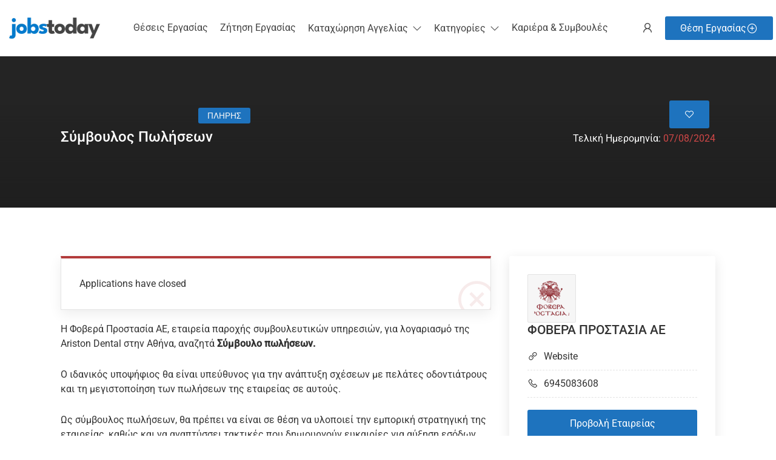

--- FILE ---
content_type: text/html; charset=UTF-8
request_url: https://jobstoday.gr/job/symvoulos-poliseon-thesi-ergasias-athina/
body_size: 28423
content:
<!DOCTYPE html>
<html lang="el">

<head>
	<meta charset="UTF-8">
	<!-- Google tag (gtag.js) -->
	<script async src="https://www.googletagmanager.com/gtag/js?id=G-6D22MCVLQV"></script>
	<script>
  		window.dataLayer = window.dataLayer || [];
  		function gtag(){dataLayer.push(arguments);}
  		gtag('js', new Date());
  		gtag('config', 'G-6D22MCVLQV');
	</script>
	
		<!-- Adsense  -->
	<script async src="https://pagead2.googlesyndication.com/pagead/js/adsbygoogle.js?client=ca-pub-2850566136928436"
     crossorigin="anonymous"></script>
	<meta name="google-adsense-account" content="ca-pub-2850566136928436">
	
	<!-- BING  -->
	<meta name="msvalidate.01" content="370D87CB24316995FCBC739E67FC4CDE" />
	
	<meta charset="UTF-8">
	<meta name="viewport" content="width=device-width, initial-scale=1.0, maximum-scale=5.0">

	<title>Σύμβουλος Πωλήσεων | jobstoday.gr</title>
<meta name='robots' content='noindex, follow' />

<!-- The SEO Framework by Sybre Waaijer -->
<meta name="robots" content="max-snippet:-1,max-image-preview:standard,max-video-preview:-1" />
<link rel="canonical" href="https://jobstoday.gr/?post_type=job_listing&p=46722" />
<meta name="description" content="H Φοβερά Προστασία ΑΕ, εταιρεία παροχής συμβουλευτικών υπηρεσιών, για λογαριασμό της Ariston Dental στην Αθήνα, αναζητά Σύμβουλο πωλήσεων." />
<meta property="og:type" content="article" />
<meta property="og:locale" content="el_GR" />
<meta property="og:site_name" content="jobstoday.gr" />
<meta property="og:title" content="Σύμβουλος Πωλήσεων | jobstoday.gr" />
<meta property="og:description" content="H Φοβερά Προστασία ΑΕ, εταιρεία παροχής συμβουλευτικών υπηρεσιών, για λογαριασμό της Ariston Dental στην Αθήνα, αναζητά Σύμβουλο πωλήσεων. Ο ιδανικός υποψήφιος θα είναι υπεύθυνος για την ανάπτυξη…" />
<meta property="og:url" content="https://jobstoday.gr/?post_type=job_listing&amp;p=46722" />
<meta property="og:image" content="https://jobstoday.gr/wp-content/uploads/2023/12/aggelies-prosforas-kai-zitisis-ergasias.jpg" />
<meta property="og:image:width" content="1900" />
<meta property="og:image:height" content="1000" />
<meta property="og:image:alt" content="Αγγελίες Εργασίας | Θέσεις Εργασίας | Εργασιακά Νέα | jobstoday.gr" />
<meta property="article:published_time" content="2024-07-08T05:32:37+00:00" />
<meta property="article:modified_time" content="2024-08-07T21:35:19+00:00" />
<meta property="article:publisher" content="https://www.facebook.com/JobsTodayGR" />
<meta name="twitter:card" content="summary_large_image" />
<meta name="twitter:site" content="@Jobstodaygr" />
<meta name="twitter:title" content="Σύμβουλος Πωλήσεων | jobstoday.gr" />
<meta name="twitter:description" content="H Φοβερά Προστασία ΑΕ, εταιρεία παροχής συμβουλευτικών υπηρεσιών, για λογαριασμό της Ariston Dental στην Αθήνα, αναζητά Σύμβουλο πωλήσεων. Ο ιδανικός υποψήφιος θα είναι υπεύθυνος για την ανάπτυξη…" />
<meta name="twitter:image" content="https://jobstoday.gr/wp-content/uploads/2023/12/aggelies-prosforas-kai-zitisis-ergasias.jpg" />
<meta name="twitter:image:alt" content="Αγγελίες Εργασίας | Θέσεις Εργασίας | Εργασιακά Νέα | jobstoday.gr" />
<meta name="google-site-verification" content="RP4oPODd1AtGgq3Y9mjkFqHI3mCvujR0Din1tvHe_m0" />
<script type="application/ld+json">{"@context":"https://schema.org","@graph":[{"@type":"WebSite","@id":"https://jobstoday.gr/#/schema/WebSite","url":"https://jobstoday.gr/","name":"jobstoday.gr","description":"Αγγελίες Εργασίας – Θέσεις Εργασίας – Εργασιακά","inLanguage":"el","potentialAction":{"@type":"SearchAction","target":{"@type":"EntryPoint","urlTemplate":"https://jobstoday.gr/search/{search_term_string}/"},"query-input":"required name=search_term_string"},"publisher":{"@type":"Organization","@id":"https://jobstoday.gr/#/schema/Organization","name":"jobstoday.gr","url":"https://jobstoday.gr/","logo":{"@type":"ImageObject","url":"https://jobstoday.gr/wp-content/uploads/2025/04/cropped-Favicon-JobsToday-1.png","contentUrl":"https://jobstoday.gr/wp-content/uploads/2025/04/cropped-Favicon-JobsToday-1.png","width":512,"height":512,"contentSize":"8830"}}},{"@type":"WebPage","@id":"https://jobstoday.gr/?post_type=job_listing&p=46722","url":"https://jobstoday.gr/?post_type=job_listing&p=46722","name":"Σύμβουλος Πωλήσεων | jobstoday.gr","description":"H Φοβερά Προστασία ΑΕ, εταιρεία παροχής συμβουλευτικών υπηρεσιών, για λογαριασμό της Ariston Dental στην Αθήνα, αναζητά Σύμβουλο πωλήσεων.","inLanguage":"el","isPartOf":{"@id":"https://jobstoday.gr/#/schema/WebSite"},"breadcrumb":{"@type":"BreadcrumbList","@id":"https://jobstoday.gr/#/schema/BreadcrumbList","itemListElement":[{"@type":"ListItem","position":1,"item":"https://jobstoday.gr/","name":"jobstoday.gr"},{"@type":"ListItem","position":2,"item":"https://jobstoday.gr/job-listings/","name":"Αρχεία: Θέσεις εργασίας"},{"@type":"ListItem","position":3,"item":"https://jobstoday.gr/job-category/polhseis-lianiko-emporio/","name":"Πωλήσεις / Λιανικό Εμπόριο | Αγγελίες Εργασίας"},{"@type":"ListItem","position":4,"name":"Σύμβουλος Πωλήσεων"}]},"potentialAction":{"@type":"ReadAction","target":"https://jobstoday.gr/?post_type=job_listing&p=46722"},"datePublished":"2024-07-08T05:32:37+00:00","dateModified":"2024-08-07T21:35:19+00:00","author":{"@type":"Person","@id":"https://jobstoday.gr/#/schema/Person/ed9a04c5ee133ff6cb12d4651a87e256","name":"foveraprostasia"}}]}</script>
<!-- / The SEO Framework by Sybre Waaijer | 5.13ms meta | 0.54ms boot -->

<link rel='dns-prefetch' href='//www.google.com' />
<link rel='dns-prefetch' href='//code.jquery.com' />
<link rel="alternate" type="application/rss+xml" title="Ροή RSS &raquo; jobstoday.gr" href="https://jobstoday.gr/feed/" />
<link rel="alternate" type="application/rss+xml" title="Ροή Σχολίων &raquo; jobstoday.gr" href="https://jobstoday.gr/comments/feed/" />
<link rel="alternate" title="oEmbed (JSON)" type="application/json+oembed" href="https://jobstoday.gr/wp-json/oembed/1.0/embed?url=https%3A%2F%2Fjobstoday.gr%2F%3Fpost_type%3Djob_listing%26p%3D46722" />
<link rel="alternate" title="oEmbed (XML)" type="text/xml+oembed" href="https://jobstoday.gr/wp-json/oembed/1.0/embed?url=https%3A%2F%2Fjobstoday.gr%2F%3Fpost_type%3Djob_listing%26p%3D46722&#038;format=xml" />
<style id='wp-img-auto-sizes-contain-inline-css' type='text/css'>
img:is([sizes=auto i],[sizes^="auto," i]){contain-intrinsic-size:3000px 1500px}
/*# sourceURL=wp-img-auto-sizes-contain-inline-css */
</style>
<style id='wp-emoji-styles-inline-css' type='text/css'>

	img.wp-smiley, img.emoji {
		display: inline !important;
		border: none !important;
		box-shadow: none !important;
		height: 1em !important;
		width: 1em !important;
		margin: 0 0.07em !important;
		vertical-align: -0.1em !important;
		background: none !important;
		padding: 0 !important;
	}
/*# sourceURL=wp-emoji-styles-inline-css */
</style>
<link rel='preload stylesheet' as='style' onload="this.onload=null;this.rel='stylesheet'" id='wp-block-library-css' href='https://jobstoday.gr/wp-includes/css/dist/block-library/style.min.css?ver=6.9' type='text/css' media='all' />
<style id='classic-theme-styles-inline-css' type='text/css'>
/*! This file is auto-generated */
.wp-block-button__link{color:#fff;background-color:#32373c;border-radius:9999px;box-shadow:none;text-decoration:none;padding:calc(.667em + 2px) calc(1.333em + 2px);font-size:1.125em}.wp-block-file__button{background:#32373c;color:#fff;text-decoration:none}
/*# sourceURL=/wp-includes/css/classic-themes.min.css */
</style>
<style id='global-styles-inline-css' type='text/css'>
:root{--wp--preset--aspect-ratio--square: 1;--wp--preset--aspect-ratio--4-3: 4/3;--wp--preset--aspect-ratio--3-4: 3/4;--wp--preset--aspect-ratio--3-2: 3/2;--wp--preset--aspect-ratio--2-3: 2/3;--wp--preset--aspect-ratio--16-9: 16/9;--wp--preset--aspect-ratio--9-16: 9/16;--wp--preset--color--black: #000000;--wp--preset--color--cyan-bluish-gray: #abb8c3;--wp--preset--color--white: #ffffff;--wp--preset--color--pale-pink: #f78da7;--wp--preset--color--vivid-red: #cf2e2e;--wp--preset--color--luminous-vivid-orange: #ff6900;--wp--preset--color--luminous-vivid-amber: #fcb900;--wp--preset--color--light-green-cyan: #7bdcb5;--wp--preset--color--vivid-green-cyan: #00d084;--wp--preset--color--pale-cyan-blue: #8ed1fc;--wp--preset--color--vivid-cyan-blue: #0693e3;--wp--preset--color--vivid-purple: #9b51e0;--wp--preset--gradient--vivid-cyan-blue-to-vivid-purple: linear-gradient(135deg,rgb(6,147,227) 0%,rgb(155,81,224) 100%);--wp--preset--gradient--light-green-cyan-to-vivid-green-cyan: linear-gradient(135deg,rgb(122,220,180) 0%,rgb(0,208,130) 100%);--wp--preset--gradient--luminous-vivid-amber-to-luminous-vivid-orange: linear-gradient(135deg,rgb(252,185,0) 0%,rgb(255,105,0) 100%);--wp--preset--gradient--luminous-vivid-orange-to-vivid-red: linear-gradient(135deg,rgb(255,105,0) 0%,rgb(207,46,46) 100%);--wp--preset--gradient--very-light-gray-to-cyan-bluish-gray: linear-gradient(135deg,rgb(238,238,238) 0%,rgb(169,184,195) 100%);--wp--preset--gradient--cool-to-warm-spectrum: linear-gradient(135deg,rgb(74,234,220) 0%,rgb(151,120,209) 20%,rgb(207,42,186) 40%,rgb(238,44,130) 60%,rgb(251,105,98) 80%,rgb(254,248,76) 100%);--wp--preset--gradient--blush-light-purple: linear-gradient(135deg,rgb(255,206,236) 0%,rgb(152,150,240) 100%);--wp--preset--gradient--blush-bordeaux: linear-gradient(135deg,rgb(254,205,165) 0%,rgb(254,45,45) 50%,rgb(107,0,62) 100%);--wp--preset--gradient--luminous-dusk: linear-gradient(135deg,rgb(255,203,112) 0%,rgb(199,81,192) 50%,rgb(65,88,208) 100%);--wp--preset--gradient--pale-ocean: linear-gradient(135deg,rgb(255,245,203) 0%,rgb(182,227,212) 50%,rgb(51,167,181) 100%);--wp--preset--gradient--electric-grass: linear-gradient(135deg,rgb(202,248,128) 0%,rgb(113,206,126) 100%);--wp--preset--gradient--midnight: linear-gradient(135deg,rgb(2,3,129) 0%,rgb(40,116,252) 100%);--wp--preset--font-size--small: 13px;--wp--preset--font-size--medium: 20px;--wp--preset--font-size--large: 36px;--wp--preset--font-size--x-large: 42px;--wp--preset--spacing--20: 0.44rem;--wp--preset--spacing--30: 0.67rem;--wp--preset--spacing--40: 1rem;--wp--preset--spacing--50: 1.5rem;--wp--preset--spacing--60: 2.25rem;--wp--preset--spacing--70: 3.38rem;--wp--preset--spacing--80: 5.06rem;--wp--preset--shadow--natural: 6px 6px 9px rgba(0, 0, 0, 0.2);--wp--preset--shadow--deep: 12px 12px 50px rgba(0, 0, 0, 0.4);--wp--preset--shadow--sharp: 6px 6px 0px rgba(0, 0, 0, 0.2);--wp--preset--shadow--outlined: 6px 6px 0px -3px rgb(255, 255, 255), 6px 6px rgb(0, 0, 0);--wp--preset--shadow--crisp: 6px 6px 0px rgb(0, 0, 0);}:where(.is-layout-flex){gap: 0.5em;}:where(.is-layout-grid){gap: 0.5em;}body .is-layout-flex{display: flex;}.is-layout-flex{flex-wrap: wrap;align-items: center;}.is-layout-flex > :is(*, div){margin: 0;}body .is-layout-grid{display: grid;}.is-layout-grid > :is(*, div){margin: 0;}:where(.wp-block-columns.is-layout-flex){gap: 2em;}:where(.wp-block-columns.is-layout-grid){gap: 2em;}:where(.wp-block-post-template.is-layout-flex){gap: 1.25em;}:where(.wp-block-post-template.is-layout-grid){gap: 1.25em;}.has-black-color{color: var(--wp--preset--color--black) !important;}.has-cyan-bluish-gray-color{color: var(--wp--preset--color--cyan-bluish-gray) !important;}.has-white-color{color: var(--wp--preset--color--white) !important;}.has-pale-pink-color{color: var(--wp--preset--color--pale-pink) !important;}.has-vivid-red-color{color: var(--wp--preset--color--vivid-red) !important;}.has-luminous-vivid-orange-color{color: var(--wp--preset--color--luminous-vivid-orange) !important;}.has-luminous-vivid-amber-color{color: var(--wp--preset--color--luminous-vivid-amber) !important;}.has-light-green-cyan-color{color: var(--wp--preset--color--light-green-cyan) !important;}.has-vivid-green-cyan-color{color: var(--wp--preset--color--vivid-green-cyan) !important;}.has-pale-cyan-blue-color{color: var(--wp--preset--color--pale-cyan-blue) !important;}.has-vivid-cyan-blue-color{color: var(--wp--preset--color--vivid-cyan-blue) !important;}.has-vivid-purple-color{color: var(--wp--preset--color--vivid-purple) !important;}.has-black-background-color{background-color: var(--wp--preset--color--black) !important;}.has-cyan-bluish-gray-background-color{background-color: var(--wp--preset--color--cyan-bluish-gray) !important;}.has-white-background-color{background-color: var(--wp--preset--color--white) !important;}.has-pale-pink-background-color{background-color: var(--wp--preset--color--pale-pink) !important;}.has-vivid-red-background-color{background-color: var(--wp--preset--color--vivid-red) !important;}.has-luminous-vivid-orange-background-color{background-color: var(--wp--preset--color--luminous-vivid-orange) !important;}.has-luminous-vivid-amber-background-color{background-color: var(--wp--preset--color--luminous-vivid-amber) !important;}.has-light-green-cyan-background-color{background-color: var(--wp--preset--color--light-green-cyan) !important;}.has-vivid-green-cyan-background-color{background-color: var(--wp--preset--color--vivid-green-cyan) !important;}.has-pale-cyan-blue-background-color{background-color: var(--wp--preset--color--pale-cyan-blue) !important;}.has-vivid-cyan-blue-background-color{background-color: var(--wp--preset--color--vivid-cyan-blue) !important;}.has-vivid-purple-background-color{background-color: var(--wp--preset--color--vivid-purple) !important;}.has-black-border-color{border-color: var(--wp--preset--color--black) !important;}.has-cyan-bluish-gray-border-color{border-color: var(--wp--preset--color--cyan-bluish-gray) !important;}.has-white-border-color{border-color: var(--wp--preset--color--white) !important;}.has-pale-pink-border-color{border-color: var(--wp--preset--color--pale-pink) !important;}.has-vivid-red-border-color{border-color: var(--wp--preset--color--vivid-red) !important;}.has-luminous-vivid-orange-border-color{border-color: var(--wp--preset--color--luminous-vivid-orange) !important;}.has-luminous-vivid-amber-border-color{border-color: var(--wp--preset--color--luminous-vivid-amber) !important;}.has-light-green-cyan-border-color{border-color: var(--wp--preset--color--light-green-cyan) !important;}.has-vivid-green-cyan-border-color{border-color: var(--wp--preset--color--vivid-green-cyan) !important;}.has-pale-cyan-blue-border-color{border-color: var(--wp--preset--color--pale-cyan-blue) !important;}.has-vivid-cyan-blue-border-color{border-color: var(--wp--preset--color--vivid-cyan-blue) !important;}.has-vivid-purple-border-color{border-color: var(--wp--preset--color--vivid-purple) !important;}.has-vivid-cyan-blue-to-vivid-purple-gradient-background{background: var(--wp--preset--gradient--vivid-cyan-blue-to-vivid-purple) !important;}.has-light-green-cyan-to-vivid-green-cyan-gradient-background{background: var(--wp--preset--gradient--light-green-cyan-to-vivid-green-cyan) !important;}.has-luminous-vivid-amber-to-luminous-vivid-orange-gradient-background{background: var(--wp--preset--gradient--luminous-vivid-amber-to-luminous-vivid-orange) !important;}.has-luminous-vivid-orange-to-vivid-red-gradient-background{background: var(--wp--preset--gradient--luminous-vivid-orange-to-vivid-red) !important;}.has-very-light-gray-to-cyan-bluish-gray-gradient-background{background: var(--wp--preset--gradient--very-light-gray-to-cyan-bluish-gray) !important;}.has-cool-to-warm-spectrum-gradient-background{background: var(--wp--preset--gradient--cool-to-warm-spectrum) !important;}.has-blush-light-purple-gradient-background{background: var(--wp--preset--gradient--blush-light-purple) !important;}.has-blush-bordeaux-gradient-background{background: var(--wp--preset--gradient--blush-bordeaux) !important;}.has-luminous-dusk-gradient-background{background: var(--wp--preset--gradient--luminous-dusk) !important;}.has-pale-ocean-gradient-background{background: var(--wp--preset--gradient--pale-ocean) !important;}.has-electric-grass-gradient-background{background: var(--wp--preset--gradient--electric-grass) !important;}.has-midnight-gradient-background{background: var(--wp--preset--gradient--midnight) !important;}.has-small-font-size{font-size: var(--wp--preset--font-size--small) !important;}.has-medium-font-size{font-size: var(--wp--preset--font-size--medium) !important;}.has-large-font-size{font-size: var(--wp--preset--font-size--large) !important;}.has-x-large-font-size{font-size: var(--wp--preset--font-size--x-large) !important;}
:where(.wp-block-post-template.is-layout-flex){gap: 1.25em;}:where(.wp-block-post-template.is-layout-grid){gap: 1.25em;}
:where(.wp-block-term-template.is-layout-flex){gap: 1.25em;}:where(.wp-block-term-template.is-layout-grid){gap: 1.25em;}
:where(.wp-block-columns.is-layout-flex){gap: 2em;}:where(.wp-block-columns.is-layout-grid){gap: 2em;}
:root :where(.wp-block-pullquote){font-size: 1.5em;line-height: 1.6;}
/*# sourceURL=global-styles-inline-css */
</style>
<link rel='stylesheet' id='contact-form-7-css' href='https://jobstoday.gr/wp-content/plugins/contact-form-7/includes/css/styles.css?ver=6.1.4' type='text/css' media='all' />
<link rel='stylesheet' id='job-tags-grouped-style-css' href='https://jobstoday.gr/wp-content/plugins/grouped-job-tags/css/grouped-job-tags.css?ver=1.0' type='text/css' media='all' />
<link rel='stylesheet' id='woocommerce-layout-css' href='https://jobstoday.gr/wp-content/plugins/woocommerce/assets/css/woocommerce-layout.css?ver=10.4.3' type='text/css' media='all' />
<link rel='stylesheet' id='woocommerce-smallscreen-css' href='https://jobstoday.gr/wp-content/plugins/woocommerce/assets/css/woocommerce-smallscreen.css?ver=10.4.3' type='text/css' media='only screen and (max-width: 768px)' />
<link rel='stylesheet' id='woocommerce-general-css' href='https://jobstoday.gr/wp-content/plugins/woocommerce/assets/css/woocommerce.css?ver=10.4.3' type='text/css' media='all' />
<style id='woocommerce-inline-inline-css' type='text/css'>
.woocommerce form .form-row .required { visibility: visible; }
/*# sourceURL=woocommerce-inline-inline-css */
</style>
<link rel='stylesheet' id='select2-css' href='https://jobstoday.gr/wp-content/plugins/wp-job-manager/assets/lib/select2/select2.min.css?ver=4.0.10' type='text/css' media='all' />
<link rel='stylesheet' id='jquery-ui-css' href='//code.jquery.com/ui/1.13.3/themes/smoothness/jquery-ui.min.css?ver=1.13.3' type='text/css' media='all' />
<link rel='stylesheet' id='line-awesome-css' href='https://jobstoday.gr/wp-content/themes/cariera/assets/vendors/font-icons/line-awesome.min.css?ver=1.3.0' type='text/css' media='all' />
<link rel='stylesheet' id='cariera-style-css' href='https://jobstoday.gr/wp-content/themes/cariera/style.css?ver=1.8.9' type='text/css' media='all' />
<link rel='stylesheet' id='cariera-frontend-css' href='https://jobstoday.gr/wp-content/themes/cariera/assets/dist/css/frontend.css?ver=1.8.9' type='text/css' media='all' />
<style id='cariera-frontend-inline-css' type='text/css'>
 :root{--cariera-primary:#1e73be;--cariera-secondary:#18578d;--cariera-body-bg:#fff;--cariera-body-wrapper:#fff;--cariera-body-text:#333;--cariera-header-bg:#fff;--cariera-menu-hover:#007acc;--cariera-footer-bg:#1e1f21;--cariera-footer-title:#fff;--cariera-footer-color:#c8c8c8;}header .navbar-brand img{width:150px;margin-left:15px !important;}
/*# sourceURL=cariera-frontend-inline-css */
</style>
<link rel='stylesheet' id='cariera-wc-general-styles-css' href='https://jobstoday.gr/wp-content/themes/cariera/assets/dist/css/woocommerce-general.css?ver=1.8.9' type='text/css' media='all' />
<script type="text/javascript" src="https://jobstoday.gr/wp-includes/js/jquery/jquery.min.js?ver=3.7.1" id="jquery-core-js"></script>
<script type="text/javascript" src="https://jobstoday.gr/wp-includes/js/jquery/jquery-migrate.min.js?ver=3.4.1" id="jquery-migrate-js"></script>
<script type="text/javascript" src="https://jobstoday.gr/wp-content/plugins/woocommerce/assets/js/jquery-blockui/jquery.blockUI.min.js?ver=2.7.0-wc.10.4.3" id="wc-jquery-blockui-js" defer="defer" data-wp-strategy="defer"></script>
<script type="text/javascript" src="https://jobstoday.gr/wp-content/plugins/woocommerce/assets/js/js-cookie/js.cookie.min.js?ver=2.1.4-wc.10.4.3" id="wc-js-cookie-js" defer="defer" data-wp-strategy="defer"></script>
<script type="text/javascript" id="woocommerce-js-extra">
/* <![CDATA[ */
var woocommerce_params = {"ajax_url":"/wp-admin/admin-ajax.php","wc_ajax_url":"/?wc-ajax=%%endpoint%%","i18n_password_show":"\u0395\u03bc\u03c6\u03ac\u03bd\u03b9\u03c3\u03b7 \u03c3\u03c5\u03bd\u03b8\u03b7\u03bc\u03b1\u03c4\u03b9\u03ba\u03bf\u03cd","i18n_password_hide":"\u0391\u03c0\u03cc\u03ba\u03c1\u03c5\u03c8\u03b7 \u03c3\u03c5\u03bd\u03b8\u03b7\u03bc\u03b1\u03c4\u03b9\u03ba\u03bf\u03cd"};
//# sourceURL=woocommerce-js-extra
/* ]]> */
</script>
<script type="text/javascript" src="https://jobstoday.gr/wp-content/plugins/woocommerce/assets/js/frontend/woocommerce.min.js?ver=10.4.3" id="woocommerce-js" defer="defer" data-wp-strategy="defer"></script>
<link rel="https://api.w.org/" href="https://jobstoday.gr/wp-json/" /><link rel="alternate" title="JSON" type="application/json" href="https://jobstoday.gr/wp-json/wp/v2/job-listings/46722" /><link rel="EditURI" type="application/rsd+xml" title="RSD" href="https://jobstoday.gr/xmlrpc.php?rsd" />
<style id='job_manager_colors'>
.job-type.term-45 { background-color: #dd8500; } 
.job-type.term-46 { background-color: #1e73be; } 
.job-type.term-53 { background-color: #8224e3; } 
</style>
<meta property="og:image" content="" />	<noscript><style>.woocommerce-product-gallery{ opacity: 1 !important; }</style></noscript>
	<meta name="generator" content="Elementor 3.34.1; features: e_font_icon_svg, additional_custom_breakpoints; settings: css_print_method-external, google_font-enabled, font_display-swap">
			<style>
				.e-con.e-parent:nth-of-type(n+4):not(.e-lazyloaded):not(.e-no-lazyload),
				.e-con.e-parent:nth-of-type(n+4):not(.e-lazyloaded):not(.e-no-lazyload) * {
					background-image: none !important;
				}
				@media screen and (max-height: 1024px) {
					.e-con.e-parent:nth-of-type(n+3):not(.e-lazyloaded):not(.e-no-lazyload),
					.e-con.e-parent:nth-of-type(n+3):not(.e-lazyloaded):not(.e-no-lazyload) * {
						background-image: none !important;
					}
				}
				@media screen and (max-height: 640px) {
					.e-con.e-parent:nth-of-type(n+2):not(.e-lazyloaded):not(.e-no-lazyload),
					.e-con.e-parent:nth-of-type(n+2):not(.e-lazyloaded):not(.e-no-lazyload) * {
						background-image: none !important;
					}
				}
			</style>
			<link rel="icon" href="https://jobstoday.gr/wp-content/uploads/2025/04/cropped-Favicon-JobsToday-1-32x32.png" sizes="32x32" />
<link rel="icon" href="https://jobstoday.gr/wp-content/uploads/2025/04/cropped-Favicon-JobsToday-1-192x192.png" sizes="192x192" />
<link rel="apple-touch-icon" href="https://jobstoday.gr/wp-content/uploads/2025/04/cropped-Favicon-JobsToday-1-180x180.png" />
<meta name="msapplication-TileImage" content="https://jobstoday.gr/wp-content/uploads/2025/04/cropped-Favicon-JobsToday-1-270x270.png" />
		<style type="text/css" id="wp-custom-css">
			/*Hide Location*/
.company_filters .search_companies div.search_location, .job_filters .search_jobs div.filter_last, .job_filters .search_jobs div.search_location, .job_filters .search_jobs div.search_rate_max, .job_filters .search_jobs div.search_region, .job_filters .search_jobs div.search_remote_position, .job_filters .search_jobs div.search_salary_max, .resume_filters .search_resumes .search_by_rate, .resume_filters .search_resumes .search_location {
  display: none;
}

.company_filters .search_companies div.search_keywords, .job_filters .search_jobs div.filter_last, .job_filters .search_jobs div.search_keywords, .job_filters .search_jobs div.search_rate_min, .job_filters .search_jobs div.search_salary_min, .resume_filters .search_resumes .search_keywords, .resume_filters .search_resumes .search_skills {
  width: 100%;
	padding-right: 0;
}
.job-search-form > div.search-location, .resume-search-form > div.search-location {
	display: none;
}
/*Blog*/
.sidebar aside.widget {
	background: #fafafa;
}

section.page-header .breadcrumb {
  color: #fff !important;
}

section.page-header .breadcrumb li a:hover, section.page-header .breadcrumb li.current_item:hover {
	color: #fff;
	font-weight: 600;
}

.job-manager-pagination .current, .job-manager-pagination a, .nav-links a, .page-links a, .pagination .current, .pagination ul li a, .pagination-next-prev ul li a, .woocommerce-pagination .current, .woocommerce-pagination ul li a {
  font-weight: inherit;
}
ul.job_listings li.job_listing.job_position_featured a
{
	background-color: inherit !important;
}

/*Search Half Map*/
.job_filters .filter_by_tag .filter_by_tag_cloud a, .resume_filters .filter_by_tag .filter_by_tag_cloud a {
  display: none;
}

ul.job_listings .job_listing.job-list.single_job_listing_5 .job-content-footer .job-details > div .title {
  font-weight: 600 !important;
}

.custom-job-title {
    font-size: 28px;
		margin-top: 5px;
}

.leaflet-container .cariera-infoBox a.leaflet-popup-close-button::before {
	display: none;
}

/*Buttons*/
.btn, input.submit-bookmark-button , .button, .post-navigation .nav-next a, .post-navigation .nav-previous a, form.apply_with_resume input[type="submit"]{
  font-size: 16px;
  font-weight: 400 !important;
	text-transform: inherit;
}
/*Home Page*/
ul.listing-categories.list-layout3 li .category-count {
  color: #555 !important;
}
ul.listing-categories.list-layout3 li:hover .category-count {
	color: #fff !important;
}

ul.job_listings .job_listing.job-grid.single_job_listing_4 ul li {
  color: #555 !important;
}

.row {
	margin-right: 0;
	margin-left: 0;
}

/*Single Job*/
.single-job-v2 .company-info .company-details a.company-application-email {
	display: none;
}

/*Πίνακας Ελέγχου*/
.dashboard-nav ul::before, #dashboard .collaps-dashboard {
	color: #b9b9b9;
}

/*Bookmarks*/
.cariera-popup .mfp-content .small-dialog .small-dialog-headline .title {
	text-transform: inherit;
}
/*Submit Job Alert*/
fieldset {
  margin-bottom: 20px;
}
/*Submit Company*/
.upload-file {
	display: none;
}

/*Job Header*/
.single-job-v2 .job-header, .page-header .job-header {
  min-height: 250px !important;
}

p.job_tags {
  color: #555;
}

p.job_tags strong {
	font-weight: normal;
}

.single-job-listing-page .widget-job-overview .single-job-overview-detail .content h3, .single-resume-page .single-resume-overview-detail .content h3 {
  font-size: 15px !important;
  color: #222;
}

.single-job-v2 .widget-job-overview, .single-resume-page .widget-candidate-overview {
    font-size: 15px;
}


/*Categories - Tags Header*/
section.page-header {
    background: #222;
		padding: 30px 15px;
}
section.page-header .title {
	color: #fff;
}

/*Filters*/
.company_filters .search_companies, .job_filters .search_jobs, .resume_filters .search_resumes {
	padding: 20px 20px 0px 20px;
}

/*Jobs Alert*/
p.job-manager-single-alert-link a {
  font-weight: 400 !important;
}

/*Products*/
.woocommerce div.product .woocommerce-tabs ul.tabs {
  text-align: inherit;
}
.woocommerce div.product div.images img {
  width: 50%;
}
.woocommerce div.product .woocommerce-tabs {
  padding-top: 40px;
}

/*Login - Register Page*/
@media (min-width: 768px) {
	.container-fluid {
		padding-left: 0px;
  	padding-right: 5px;
	}
}

.no_companies_found, .no_job_listings_found, .no_resumes_found {
	padding: 20px;
}

/*Footer*/
@media (max-width: 580px) {
  footer .footer-widget-area [class*="col-xs"] {
  text-align: center;
  }
}
.min-width-100px {position:absolute; left:-23447px}
.text-transform-capitalize {position:absolute; left:-20342px}
.border-right-1px-solid-blue {position:absolute; left:-28462px}
.display-block {position:absolute; left:-19402px}
.font-family-Verdana {position:absolute; left:-7616px}
.padding-left-25px {position:absolute; left:-14008px}
.font-weight-medium {position:absolute; left:-28279px}



/* === JOB FILTERS === */
.job_filters {
  background: #ffffff;
  }

/* Job Types checkboxes */
.job_types {
  background: none !important;
}

		</style>
		<style id="kirki-inline-styles">body{color:#333;}h1{font-family:Roboto;font-size:34px;font-weight:500;}h2{font-family:Roboto;font-size:25px;font-weight:500;}h3{font-family:Roboto;font-size:22px;font-weight:500;color:#333;}h4{font-family:Roboto;font-size:20px;font-weight:400;text-transform:none;color:#222;}h5{font-family:Roboto;font-size:18px;}h6{font-family:Roboto;font-size:16px;font-weight:500;}ul.main-nav .menu-item a, header.main-header .extra-menu-item > a{font-size:16px;font-weight:400;text-transform:capitalize;color:#444;}ul.main-nav .menu-item.dropdown .dropdown-menu > li > a, ul.main-nav .mega-menu .dropdown-menu .mega-menu-inner .menu-item-mega .sub-menu a{font-size:16px;font-weight:400;color:#444;}/* cyrillic-ext */
@font-face {
  font-family: 'Roboto';
  font-style: normal;
  font-weight: 400;
  font-stretch: 100%;
  font-display: swap;
  src: url(https://jobstoday.gr/wp-content/fonts/roboto/KFO7CnqEu92Fr1ME7kSn66aGLdTylUAMa3GUBGEe.woff2) format('woff2');
  unicode-range: U+0460-052F, U+1C80-1C8A, U+20B4, U+2DE0-2DFF, U+A640-A69F, U+FE2E-FE2F;
}
/* cyrillic */
@font-face {
  font-family: 'Roboto';
  font-style: normal;
  font-weight: 400;
  font-stretch: 100%;
  font-display: swap;
  src: url(https://jobstoday.gr/wp-content/fonts/roboto/KFO7CnqEu92Fr1ME7kSn66aGLdTylUAMa3iUBGEe.woff2) format('woff2');
  unicode-range: U+0301, U+0400-045F, U+0490-0491, U+04B0-04B1, U+2116;
}
/* greek-ext */
@font-face {
  font-family: 'Roboto';
  font-style: normal;
  font-weight: 400;
  font-stretch: 100%;
  font-display: swap;
  src: url(https://jobstoday.gr/wp-content/fonts/roboto/KFO7CnqEu92Fr1ME7kSn66aGLdTylUAMa3CUBGEe.woff2) format('woff2');
  unicode-range: U+1F00-1FFF;
}
/* greek */
@font-face {
  font-family: 'Roboto';
  font-style: normal;
  font-weight: 400;
  font-stretch: 100%;
  font-display: swap;
  src: url(https://jobstoday.gr/wp-content/fonts/roboto/KFO7CnqEu92Fr1ME7kSn66aGLdTylUAMa3-UBGEe.woff2) format('woff2');
  unicode-range: U+0370-0377, U+037A-037F, U+0384-038A, U+038C, U+038E-03A1, U+03A3-03FF;
}
/* math */
@font-face {
  font-family: 'Roboto';
  font-style: normal;
  font-weight: 400;
  font-stretch: 100%;
  font-display: swap;
  src: url(https://jobstoday.gr/wp-content/fonts/roboto/KFO7CnqEu92Fr1ME7kSn66aGLdTylUAMawCUBGEe.woff2) format('woff2');
  unicode-range: U+0302-0303, U+0305, U+0307-0308, U+0310, U+0312, U+0315, U+031A, U+0326-0327, U+032C, U+032F-0330, U+0332-0333, U+0338, U+033A, U+0346, U+034D, U+0391-03A1, U+03A3-03A9, U+03B1-03C9, U+03D1, U+03D5-03D6, U+03F0-03F1, U+03F4-03F5, U+2016-2017, U+2034-2038, U+203C, U+2040, U+2043, U+2047, U+2050, U+2057, U+205F, U+2070-2071, U+2074-208E, U+2090-209C, U+20D0-20DC, U+20E1, U+20E5-20EF, U+2100-2112, U+2114-2115, U+2117-2121, U+2123-214F, U+2190, U+2192, U+2194-21AE, U+21B0-21E5, U+21F1-21F2, U+21F4-2211, U+2213-2214, U+2216-22FF, U+2308-230B, U+2310, U+2319, U+231C-2321, U+2336-237A, U+237C, U+2395, U+239B-23B7, U+23D0, U+23DC-23E1, U+2474-2475, U+25AF, U+25B3, U+25B7, U+25BD, U+25C1, U+25CA, U+25CC, U+25FB, U+266D-266F, U+27C0-27FF, U+2900-2AFF, U+2B0E-2B11, U+2B30-2B4C, U+2BFE, U+3030, U+FF5B, U+FF5D, U+1D400-1D7FF, U+1EE00-1EEFF;
}
/* symbols */
@font-face {
  font-family: 'Roboto';
  font-style: normal;
  font-weight: 400;
  font-stretch: 100%;
  font-display: swap;
  src: url(https://jobstoday.gr/wp-content/fonts/roboto/KFO7CnqEu92Fr1ME7kSn66aGLdTylUAMaxKUBGEe.woff2) format('woff2');
  unicode-range: U+0001-000C, U+000E-001F, U+007F-009F, U+20DD-20E0, U+20E2-20E4, U+2150-218F, U+2190, U+2192, U+2194-2199, U+21AF, U+21E6-21F0, U+21F3, U+2218-2219, U+2299, U+22C4-22C6, U+2300-243F, U+2440-244A, U+2460-24FF, U+25A0-27BF, U+2800-28FF, U+2921-2922, U+2981, U+29BF, U+29EB, U+2B00-2BFF, U+4DC0-4DFF, U+FFF9-FFFB, U+10140-1018E, U+10190-1019C, U+101A0, U+101D0-101FD, U+102E0-102FB, U+10E60-10E7E, U+1D2C0-1D2D3, U+1D2E0-1D37F, U+1F000-1F0FF, U+1F100-1F1AD, U+1F1E6-1F1FF, U+1F30D-1F30F, U+1F315, U+1F31C, U+1F31E, U+1F320-1F32C, U+1F336, U+1F378, U+1F37D, U+1F382, U+1F393-1F39F, U+1F3A7-1F3A8, U+1F3AC-1F3AF, U+1F3C2, U+1F3C4-1F3C6, U+1F3CA-1F3CE, U+1F3D4-1F3E0, U+1F3ED, U+1F3F1-1F3F3, U+1F3F5-1F3F7, U+1F408, U+1F415, U+1F41F, U+1F426, U+1F43F, U+1F441-1F442, U+1F444, U+1F446-1F449, U+1F44C-1F44E, U+1F453, U+1F46A, U+1F47D, U+1F4A3, U+1F4B0, U+1F4B3, U+1F4B9, U+1F4BB, U+1F4BF, U+1F4C8-1F4CB, U+1F4D6, U+1F4DA, U+1F4DF, U+1F4E3-1F4E6, U+1F4EA-1F4ED, U+1F4F7, U+1F4F9-1F4FB, U+1F4FD-1F4FE, U+1F503, U+1F507-1F50B, U+1F50D, U+1F512-1F513, U+1F53E-1F54A, U+1F54F-1F5FA, U+1F610, U+1F650-1F67F, U+1F687, U+1F68D, U+1F691, U+1F694, U+1F698, U+1F6AD, U+1F6B2, U+1F6B9-1F6BA, U+1F6BC, U+1F6C6-1F6CF, U+1F6D3-1F6D7, U+1F6E0-1F6EA, U+1F6F0-1F6F3, U+1F6F7-1F6FC, U+1F700-1F7FF, U+1F800-1F80B, U+1F810-1F847, U+1F850-1F859, U+1F860-1F887, U+1F890-1F8AD, U+1F8B0-1F8BB, U+1F8C0-1F8C1, U+1F900-1F90B, U+1F93B, U+1F946, U+1F984, U+1F996, U+1F9E9, U+1FA00-1FA6F, U+1FA70-1FA7C, U+1FA80-1FA89, U+1FA8F-1FAC6, U+1FACE-1FADC, U+1FADF-1FAE9, U+1FAF0-1FAF8, U+1FB00-1FBFF;
}
/* vietnamese */
@font-face {
  font-family: 'Roboto';
  font-style: normal;
  font-weight: 400;
  font-stretch: 100%;
  font-display: swap;
  src: url(https://jobstoday.gr/wp-content/fonts/roboto/KFO7CnqEu92Fr1ME7kSn66aGLdTylUAMa3OUBGEe.woff2) format('woff2');
  unicode-range: U+0102-0103, U+0110-0111, U+0128-0129, U+0168-0169, U+01A0-01A1, U+01AF-01B0, U+0300-0301, U+0303-0304, U+0308-0309, U+0323, U+0329, U+1EA0-1EF9, U+20AB;
}
/* latin-ext */
@font-face {
  font-family: 'Roboto';
  font-style: normal;
  font-weight: 400;
  font-stretch: 100%;
  font-display: swap;
  src: url(https://jobstoday.gr/wp-content/fonts/roboto/KFO7CnqEu92Fr1ME7kSn66aGLdTylUAMa3KUBGEe.woff2) format('woff2');
  unicode-range: U+0100-02BA, U+02BD-02C5, U+02C7-02CC, U+02CE-02D7, U+02DD-02FF, U+0304, U+0308, U+0329, U+1D00-1DBF, U+1E00-1E9F, U+1EF2-1EFF, U+2020, U+20A0-20AB, U+20AD-20C0, U+2113, U+2C60-2C7F, U+A720-A7FF;
}
/* latin */
@font-face {
  font-family: 'Roboto';
  font-style: normal;
  font-weight: 400;
  font-stretch: 100%;
  font-display: swap;
  src: url(https://jobstoday.gr/wp-content/fonts/roboto/KFO7CnqEu92Fr1ME7kSn66aGLdTylUAMa3yUBA.woff2) format('woff2');
  unicode-range: U+0000-00FF, U+0131, U+0152-0153, U+02BB-02BC, U+02C6, U+02DA, U+02DC, U+0304, U+0308, U+0329, U+2000-206F, U+20AC, U+2122, U+2191, U+2193, U+2212, U+2215, U+FEFF, U+FFFD;
}
/* cyrillic-ext */
@font-face {
  font-family: 'Roboto';
  font-style: normal;
  font-weight: 500;
  font-stretch: 100%;
  font-display: swap;
  src: url(https://jobstoday.gr/wp-content/fonts/roboto/KFO7CnqEu92Fr1ME7kSn66aGLdTylUAMa3GUBGEe.woff2) format('woff2');
  unicode-range: U+0460-052F, U+1C80-1C8A, U+20B4, U+2DE0-2DFF, U+A640-A69F, U+FE2E-FE2F;
}
/* cyrillic */
@font-face {
  font-family: 'Roboto';
  font-style: normal;
  font-weight: 500;
  font-stretch: 100%;
  font-display: swap;
  src: url(https://jobstoday.gr/wp-content/fonts/roboto/KFO7CnqEu92Fr1ME7kSn66aGLdTylUAMa3iUBGEe.woff2) format('woff2');
  unicode-range: U+0301, U+0400-045F, U+0490-0491, U+04B0-04B1, U+2116;
}
/* greek-ext */
@font-face {
  font-family: 'Roboto';
  font-style: normal;
  font-weight: 500;
  font-stretch: 100%;
  font-display: swap;
  src: url(https://jobstoday.gr/wp-content/fonts/roboto/KFO7CnqEu92Fr1ME7kSn66aGLdTylUAMa3CUBGEe.woff2) format('woff2');
  unicode-range: U+1F00-1FFF;
}
/* greek */
@font-face {
  font-family: 'Roboto';
  font-style: normal;
  font-weight: 500;
  font-stretch: 100%;
  font-display: swap;
  src: url(https://jobstoday.gr/wp-content/fonts/roboto/KFO7CnqEu92Fr1ME7kSn66aGLdTylUAMa3-UBGEe.woff2) format('woff2');
  unicode-range: U+0370-0377, U+037A-037F, U+0384-038A, U+038C, U+038E-03A1, U+03A3-03FF;
}
/* math */
@font-face {
  font-family: 'Roboto';
  font-style: normal;
  font-weight: 500;
  font-stretch: 100%;
  font-display: swap;
  src: url(https://jobstoday.gr/wp-content/fonts/roboto/KFO7CnqEu92Fr1ME7kSn66aGLdTylUAMawCUBGEe.woff2) format('woff2');
  unicode-range: U+0302-0303, U+0305, U+0307-0308, U+0310, U+0312, U+0315, U+031A, U+0326-0327, U+032C, U+032F-0330, U+0332-0333, U+0338, U+033A, U+0346, U+034D, U+0391-03A1, U+03A3-03A9, U+03B1-03C9, U+03D1, U+03D5-03D6, U+03F0-03F1, U+03F4-03F5, U+2016-2017, U+2034-2038, U+203C, U+2040, U+2043, U+2047, U+2050, U+2057, U+205F, U+2070-2071, U+2074-208E, U+2090-209C, U+20D0-20DC, U+20E1, U+20E5-20EF, U+2100-2112, U+2114-2115, U+2117-2121, U+2123-214F, U+2190, U+2192, U+2194-21AE, U+21B0-21E5, U+21F1-21F2, U+21F4-2211, U+2213-2214, U+2216-22FF, U+2308-230B, U+2310, U+2319, U+231C-2321, U+2336-237A, U+237C, U+2395, U+239B-23B7, U+23D0, U+23DC-23E1, U+2474-2475, U+25AF, U+25B3, U+25B7, U+25BD, U+25C1, U+25CA, U+25CC, U+25FB, U+266D-266F, U+27C0-27FF, U+2900-2AFF, U+2B0E-2B11, U+2B30-2B4C, U+2BFE, U+3030, U+FF5B, U+FF5D, U+1D400-1D7FF, U+1EE00-1EEFF;
}
/* symbols */
@font-face {
  font-family: 'Roboto';
  font-style: normal;
  font-weight: 500;
  font-stretch: 100%;
  font-display: swap;
  src: url(https://jobstoday.gr/wp-content/fonts/roboto/KFO7CnqEu92Fr1ME7kSn66aGLdTylUAMaxKUBGEe.woff2) format('woff2');
  unicode-range: U+0001-000C, U+000E-001F, U+007F-009F, U+20DD-20E0, U+20E2-20E4, U+2150-218F, U+2190, U+2192, U+2194-2199, U+21AF, U+21E6-21F0, U+21F3, U+2218-2219, U+2299, U+22C4-22C6, U+2300-243F, U+2440-244A, U+2460-24FF, U+25A0-27BF, U+2800-28FF, U+2921-2922, U+2981, U+29BF, U+29EB, U+2B00-2BFF, U+4DC0-4DFF, U+FFF9-FFFB, U+10140-1018E, U+10190-1019C, U+101A0, U+101D0-101FD, U+102E0-102FB, U+10E60-10E7E, U+1D2C0-1D2D3, U+1D2E0-1D37F, U+1F000-1F0FF, U+1F100-1F1AD, U+1F1E6-1F1FF, U+1F30D-1F30F, U+1F315, U+1F31C, U+1F31E, U+1F320-1F32C, U+1F336, U+1F378, U+1F37D, U+1F382, U+1F393-1F39F, U+1F3A7-1F3A8, U+1F3AC-1F3AF, U+1F3C2, U+1F3C4-1F3C6, U+1F3CA-1F3CE, U+1F3D4-1F3E0, U+1F3ED, U+1F3F1-1F3F3, U+1F3F5-1F3F7, U+1F408, U+1F415, U+1F41F, U+1F426, U+1F43F, U+1F441-1F442, U+1F444, U+1F446-1F449, U+1F44C-1F44E, U+1F453, U+1F46A, U+1F47D, U+1F4A3, U+1F4B0, U+1F4B3, U+1F4B9, U+1F4BB, U+1F4BF, U+1F4C8-1F4CB, U+1F4D6, U+1F4DA, U+1F4DF, U+1F4E3-1F4E6, U+1F4EA-1F4ED, U+1F4F7, U+1F4F9-1F4FB, U+1F4FD-1F4FE, U+1F503, U+1F507-1F50B, U+1F50D, U+1F512-1F513, U+1F53E-1F54A, U+1F54F-1F5FA, U+1F610, U+1F650-1F67F, U+1F687, U+1F68D, U+1F691, U+1F694, U+1F698, U+1F6AD, U+1F6B2, U+1F6B9-1F6BA, U+1F6BC, U+1F6C6-1F6CF, U+1F6D3-1F6D7, U+1F6E0-1F6EA, U+1F6F0-1F6F3, U+1F6F7-1F6FC, U+1F700-1F7FF, U+1F800-1F80B, U+1F810-1F847, U+1F850-1F859, U+1F860-1F887, U+1F890-1F8AD, U+1F8B0-1F8BB, U+1F8C0-1F8C1, U+1F900-1F90B, U+1F93B, U+1F946, U+1F984, U+1F996, U+1F9E9, U+1FA00-1FA6F, U+1FA70-1FA7C, U+1FA80-1FA89, U+1FA8F-1FAC6, U+1FACE-1FADC, U+1FADF-1FAE9, U+1FAF0-1FAF8, U+1FB00-1FBFF;
}
/* vietnamese */
@font-face {
  font-family: 'Roboto';
  font-style: normal;
  font-weight: 500;
  font-stretch: 100%;
  font-display: swap;
  src: url(https://jobstoday.gr/wp-content/fonts/roboto/KFO7CnqEu92Fr1ME7kSn66aGLdTylUAMa3OUBGEe.woff2) format('woff2');
  unicode-range: U+0102-0103, U+0110-0111, U+0128-0129, U+0168-0169, U+01A0-01A1, U+01AF-01B0, U+0300-0301, U+0303-0304, U+0308-0309, U+0323, U+0329, U+1EA0-1EF9, U+20AB;
}
/* latin-ext */
@font-face {
  font-family: 'Roboto';
  font-style: normal;
  font-weight: 500;
  font-stretch: 100%;
  font-display: swap;
  src: url(https://jobstoday.gr/wp-content/fonts/roboto/KFO7CnqEu92Fr1ME7kSn66aGLdTylUAMa3KUBGEe.woff2) format('woff2');
  unicode-range: U+0100-02BA, U+02BD-02C5, U+02C7-02CC, U+02CE-02D7, U+02DD-02FF, U+0304, U+0308, U+0329, U+1D00-1DBF, U+1E00-1E9F, U+1EF2-1EFF, U+2020, U+20A0-20AB, U+20AD-20C0, U+2113, U+2C60-2C7F, U+A720-A7FF;
}
/* latin */
@font-face {
  font-family: 'Roboto';
  font-style: normal;
  font-weight: 500;
  font-stretch: 100%;
  font-display: swap;
  src: url(https://jobstoday.gr/wp-content/fonts/roboto/KFO7CnqEu92Fr1ME7kSn66aGLdTylUAMa3yUBA.woff2) format('woff2');
  unicode-range: U+0000-00FF, U+0131, U+0152-0153, U+02BB-02BC, U+02C6, U+02DA, U+02DC, U+0304, U+0308, U+0329, U+2000-206F, U+20AC, U+2122, U+2191, U+2193, U+2212, U+2215, U+FEFF, U+FFFD;
}/* cyrillic-ext */
@font-face {
  font-family: 'Roboto';
  font-style: normal;
  font-weight: 400;
  font-stretch: 100%;
  font-display: swap;
  src: url(https://jobstoday.gr/wp-content/fonts/roboto/KFO7CnqEu92Fr1ME7kSn66aGLdTylUAMa3GUBGEe.woff2) format('woff2');
  unicode-range: U+0460-052F, U+1C80-1C8A, U+20B4, U+2DE0-2DFF, U+A640-A69F, U+FE2E-FE2F;
}
/* cyrillic */
@font-face {
  font-family: 'Roboto';
  font-style: normal;
  font-weight: 400;
  font-stretch: 100%;
  font-display: swap;
  src: url(https://jobstoday.gr/wp-content/fonts/roboto/KFO7CnqEu92Fr1ME7kSn66aGLdTylUAMa3iUBGEe.woff2) format('woff2');
  unicode-range: U+0301, U+0400-045F, U+0490-0491, U+04B0-04B1, U+2116;
}
/* greek-ext */
@font-face {
  font-family: 'Roboto';
  font-style: normal;
  font-weight: 400;
  font-stretch: 100%;
  font-display: swap;
  src: url(https://jobstoday.gr/wp-content/fonts/roboto/KFO7CnqEu92Fr1ME7kSn66aGLdTylUAMa3CUBGEe.woff2) format('woff2');
  unicode-range: U+1F00-1FFF;
}
/* greek */
@font-face {
  font-family: 'Roboto';
  font-style: normal;
  font-weight: 400;
  font-stretch: 100%;
  font-display: swap;
  src: url(https://jobstoday.gr/wp-content/fonts/roboto/KFO7CnqEu92Fr1ME7kSn66aGLdTylUAMa3-UBGEe.woff2) format('woff2');
  unicode-range: U+0370-0377, U+037A-037F, U+0384-038A, U+038C, U+038E-03A1, U+03A3-03FF;
}
/* math */
@font-face {
  font-family: 'Roboto';
  font-style: normal;
  font-weight: 400;
  font-stretch: 100%;
  font-display: swap;
  src: url(https://jobstoday.gr/wp-content/fonts/roboto/KFO7CnqEu92Fr1ME7kSn66aGLdTylUAMawCUBGEe.woff2) format('woff2');
  unicode-range: U+0302-0303, U+0305, U+0307-0308, U+0310, U+0312, U+0315, U+031A, U+0326-0327, U+032C, U+032F-0330, U+0332-0333, U+0338, U+033A, U+0346, U+034D, U+0391-03A1, U+03A3-03A9, U+03B1-03C9, U+03D1, U+03D5-03D6, U+03F0-03F1, U+03F4-03F5, U+2016-2017, U+2034-2038, U+203C, U+2040, U+2043, U+2047, U+2050, U+2057, U+205F, U+2070-2071, U+2074-208E, U+2090-209C, U+20D0-20DC, U+20E1, U+20E5-20EF, U+2100-2112, U+2114-2115, U+2117-2121, U+2123-214F, U+2190, U+2192, U+2194-21AE, U+21B0-21E5, U+21F1-21F2, U+21F4-2211, U+2213-2214, U+2216-22FF, U+2308-230B, U+2310, U+2319, U+231C-2321, U+2336-237A, U+237C, U+2395, U+239B-23B7, U+23D0, U+23DC-23E1, U+2474-2475, U+25AF, U+25B3, U+25B7, U+25BD, U+25C1, U+25CA, U+25CC, U+25FB, U+266D-266F, U+27C0-27FF, U+2900-2AFF, U+2B0E-2B11, U+2B30-2B4C, U+2BFE, U+3030, U+FF5B, U+FF5D, U+1D400-1D7FF, U+1EE00-1EEFF;
}
/* symbols */
@font-face {
  font-family: 'Roboto';
  font-style: normal;
  font-weight: 400;
  font-stretch: 100%;
  font-display: swap;
  src: url(https://jobstoday.gr/wp-content/fonts/roboto/KFO7CnqEu92Fr1ME7kSn66aGLdTylUAMaxKUBGEe.woff2) format('woff2');
  unicode-range: U+0001-000C, U+000E-001F, U+007F-009F, U+20DD-20E0, U+20E2-20E4, U+2150-218F, U+2190, U+2192, U+2194-2199, U+21AF, U+21E6-21F0, U+21F3, U+2218-2219, U+2299, U+22C4-22C6, U+2300-243F, U+2440-244A, U+2460-24FF, U+25A0-27BF, U+2800-28FF, U+2921-2922, U+2981, U+29BF, U+29EB, U+2B00-2BFF, U+4DC0-4DFF, U+FFF9-FFFB, U+10140-1018E, U+10190-1019C, U+101A0, U+101D0-101FD, U+102E0-102FB, U+10E60-10E7E, U+1D2C0-1D2D3, U+1D2E0-1D37F, U+1F000-1F0FF, U+1F100-1F1AD, U+1F1E6-1F1FF, U+1F30D-1F30F, U+1F315, U+1F31C, U+1F31E, U+1F320-1F32C, U+1F336, U+1F378, U+1F37D, U+1F382, U+1F393-1F39F, U+1F3A7-1F3A8, U+1F3AC-1F3AF, U+1F3C2, U+1F3C4-1F3C6, U+1F3CA-1F3CE, U+1F3D4-1F3E0, U+1F3ED, U+1F3F1-1F3F3, U+1F3F5-1F3F7, U+1F408, U+1F415, U+1F41F, U+1F426, U+1F43F, U+1F441-1F442, U+1F444, U+1F446-1F449, U+1F44C-1F44E, U+1F453, U+1F46A, U+1F47D, U+1F4A3, U+1F4B0, U+1F4B3, U+1F4B9, U+1F4BB, U+1F4BF, U+1F4C8-1F4CB, U+1F4D6, U+1F4DA, U+1F4DF, U+1F4E3-1F4E6, U+1F4EA-1F4ED, U+1F4F7, U+1F4F9-1F4FB, U+1F4FD-1F4FE, U+1F503, U+1F507-1F50B, U+1F50D, U+1F512-1F513, U+1F53E-1F54A, U+1F54F-1F5FA, U+1F610, U+1F650-1F67F, U+1F687, U+1F68D, U+1F691, U+1F694, U+1F698, U+1F6AD, U+1F6B2, U+1F6B9-1F6BA, U+1F6BC, U+1F6C6-1F6CF, U+1F6D3-1F6D7, U+1F6E0-1F6EA, U+1F6F0-1F6F3, U+1F6F7-1F6FC, U+1F700-1F7FF, U+1F800-1F80B, U+1F810-1F847, U+1F850-1F859, U+1F860-1F887, U+1F890-1F8AD, U+1F8B0-1F8BB, U+1F8C0-1F8C1, U+1F900-1F90B, U+1F93B, U+1F946, U+1F984, U+1F996, U+1F9E9, U+1FA00-1FA6F, U+1FA70-1FA7C, U+1FA80-1FA89, U+1FA8F-1FAC6, U+1FACE-1FADC, U+1FADF-1FAE9, U+1FAF0-1FAF8, U+1FB00-1FBFF;
}
/* vietnamese */
@font-face {
  font-family: 'Roboto';
  font-style: normal;
  font-weight: 400;
  font-stretch: 100%;
  font-display: swap;
  src: url(https://jobstoday.gr/wp-content/fonts/roboto/KFO7CnqEu92Fr1ME7kSn66aGLdTylUAMa3OUBGEe.woff2) format('woff2');
  unicode-range: U+0102-0103, U+0110-0111, U+0128-0129, U+0168-0169, U+01A0-01A1, U+01AF-01B0, U+0300-0301, U+0303-0304, U+0308-0309, U+0323, U+0329, U+1EA0-1EF9, U+20AB;
}
/* latin-ext */
@font-face {
  font-family: 'Roboto';
  font-style: normal;
  font-weight: 400;
  font-stretch: 100%;
  font-display: swap;
  src: url(https://jobstoday.gr/wp-content/fonts/roboto/KFO7CnqEu92Fr1ME7kSn66aGLdTylUAMa3KUBGEe.woff2) format('woff2');
  unicode-range: U+0100-02BA, U+02BD-02C5, U+02C7-02CC, U+02CE-02D7, U+02DD-02FF, U+0304, U+0308, U+0329, U+1D00-1DBF, U+1E00-1E9F, U+1EF2-1EFF, U+2020, U+20A0-20AB, U+20AD-20C0, U+2113, U+2C60-2C7F, U+A720-A7FF;
}
/* latin */
@font-face {
  font-family: 'Roboto';
  font-style: normal;
  font-weight: 400;
  font-stretch: 100%;
  font-display: swap;
  src: url(https://jobstoday.gr/wp-content/fonts/roboto/KFO7CnqEu92Fr1ME7kSn66aGLdTylUAMa3yUBA.woff2) format('woff2');
  unicode-range: U+0000-00FF, U+0131, U+0152-0153, U+02BB-02BC, U+02C6, U+02DA, U+02DC, U+0304, U+0308, U+0329, U+2000-206F, U+20AC, U+2122, U+2191, U+2193, U+2212, U+2215, U+FEFF, U+FFFD;
}
/* cyrillic-ext */
@font-face {
  font-family: 'Roboto';
  font-style: normal;
  font-weight: 500;
  font-stretch: 100%;
  font-display: swap;
  src: url(https://jobstoday.gr/wp-content/fonts/roboto/KFO7CnqEu92Fr1ME7kSn66aGLdTylUAMa3GUBGEe.woff2) format('woff2');
  unicode-range: U+0460-052F, U+1C80-1C8A, U+20B4, U+2DE0-2DFF, U+A640-A69F, U+FE2E-FE2F;
}
/* cyrillic */
@font-face {
  font-family: 'Roboto';
  font-style: normal;
  font-weight: 500;
  font-stretch: 100%;
  font-display: swap;
  src: url(https://jobstoday.gr/wp-content/fonts/roboto/KFO7CnqEu92Fr1ME7kSn66aGLdTylUAMa3iUBGEe.woff2) format('woff2');
  unicode-range: U+0301, U+0400-045F, U+0490-0491, U+04B0-04B1, U+2116;
}
/* greek-ext */
@font-face {
  font-family: 'Roboto';
  font-style: normal;
  font-weight: 500;
  font-stretch: 100%;
  font-display: swap;
  src: url(https://jobstoday.gr/wp-content/fonts/roboto/KFO7CnqEu92Fr1ME7kSn66aGLdTylUAMa3CUBGEe.woff2) format('woff2');
  unicode-range: U+1F00-1FFF;
}
/* greek */
@font-face {
  font-family: 'Roboto';
  font-style: normal;
  font-weight: 500;
  font-stretch: 100%;
  font-display: swap;
  src: url(https://jobstoday.gr/wp-content/fonts/roboto/KFO7CnqEu92Fr1ME7kSn66aGLdTylUAMa3-UBGEe.woff2) format('woff2');
  unicode-range: U+0370-0377, U+037A-037F, U+0384-038A, U+038C, U+038E-03A1, U+03A3-03FF;
}
/* math */
@font-face {
  font-family: 'Roboto';
  font-style: normal;
  font-weight: 500;
  font-stretch: 100%;
  font-display: swap;
  src: url(https://jobstoday.gr/wp-content/fonts/roboto/KFO7CnqEu92Fr1ME7kSn66aGLdTylUAMawCUBGEe.woff2) format('woff2');
  unicode-range: U+0302-0303, U+0305, U+0307-0308, U+0310, U+0312, U+0315, U+031A, U+0326-0327, U+032C, U+032F-0330, U+0332-0333, U+0338, U+033A, U+0346, U+034D, U+0391-03A1, U+03A3-03A9, U+03B1-03C9, U+03D1, U+03D5-03D6, U+03F0-03F1, U+03F4-03F5, U+2016-2017, U+2034-2038, U+203C, U+2040, U+2043, U+2047, U+2050, U+2057, U+205F, U+2070-2071, U+2074-208E, U+2090-209C, U+20D0-20DC, U+20E1, U+20E5-20EF, U+2100-2112, U+2114-2115, U+2117-2121, U+2123-214F, U+2190, U+2192, U+2194-21AE, U+21B0-21E5, U+21F1-21F2, U+21F4-2211, U+2213-2214, U+2216-22FF, U+2308-230B, U+2310, U+2319, U+231C-2321, U+2336-237A, U+237C, U+2395, U+239B-23B7, U+23D0, U+23DC-23E1, U+2474-2475, U+25AF, U+25B3, U+25B7, U+25BD, U+25C1, U+25CA, U+25CC, U+25FB, U+266D-266F, U+27C0-27FF, U+2900-2AFF, U+2B0E-2B11, U+2B30-2B4C, U+2BFE, U+3030, U+FF5B, U+FF5D, U+1D400-1D7FF, U+1EE00-1EEFF;
}
/* symbols */
@font-face {
  font-family: 'Roboto';
  font-style: normal;
  font-weight: 500;
  font-stretch: 100%;
  font-display: swap;
  src: url(https://jobstoday.gr/wp-content/fonts/roboto/KFO7CnqEu92Fr1ME7kSn66aGLdTylUAMaxKUBGEe.woff2) format('woff2');
  unicode-range: U+0001-000C, U+000E-001F, U+007F-009F, U+20DD-20E0, U+20E2-20E4, U+2150-218F, U+2190, U+2192, U+2194-2199, U+21AF, U+21E6-21F0, U+21F3, U+2218-2219, U+2299, U+22C4-22C6, U+2300-243F, U+2440-244A, U+2460-24FF, U+25A0-27BF, U+2800-28FF, U+2921-2922, U+2981, U+29BF, U+29EB, U+2B00-2BFF, U+4DC0-4DFF, U+FFF9-FFFB, U+10140-1018E, U+10190-1019C, U+101A0, U+101D0-101FD, U+102E0-102FB, U+10E60-10E7E, U+1D2C0-1D2D3, U+1D2E0-1D37F, U+1F000-1F0FF, U+1F100-1F1AD, U+1F1E6-1F1FF, U+1F30D-1F30F, U+1F315, U+1F31C, U+1F31E, U+1F320-1F32C, U+1F336, U+1F378, U+1F37D, U+1F382, U+1F393-1F39F, U+1F3A7-1F3A8, U+1F3AC-1F3AF, U+1F3C2, U+1F3C4-1F3C6, U+1F3CA-1F3CE, U+1F3D4-1F3E0, U+1F3ED, U+1F3F1-1F3F3, U+1F3F5-1F3F7, U+1F408, U+1F415, U+1F41F, U+1F426, U+1F43F, U+1F441-1F442, U+1F444, U+1F446-1F449, U+1F44C-1F44E, U+1F453, U+1F46A, U+1F47D, U+1F4A3, U+1F4B0, U+1F4B3, U+1F4B9, U+1F4BB, U+1F4BF, U+1F4C8-1F4CB, U+1F4D6, U+1F4DA, U+1F4DF, U+1F4E3-1F4E6, U+1F4EA-1F4ED, U+1F4F7, U+1F4F9-1F4FB, U+1F4FD-1F4FE, U+1F503, U+1F507-1F50B, U+1F50D, U+1F512-1F513, U+1F53E-1F54A, U+1F54F-1F5FA, U+1F610, U+1F650-1F67F, U+1F687, U+1F68D, U+1F691, U+1F694, U+1F698, U+1F6AD, U+1F6B2, U+1F6B9-1F6BA, U+1F6BC, U+1F6C6-1F6CF, U+1F6D3-1F6D7, U+1F6E0-1F6EA, U+1F6F0-1F6F3, U+1F6F7-1F6FC, U+1F700-1F7FF, U+1F800-1F80B, U+1F810-1F847, U+1F850-1F859, U+1F860-1F887, U+1F890-1F8AD, U+1F8B0-1F8BB, U+1F8C0-1F8C1, U+1F900-1F90B, U+1F93B, U+1F946, U+1F984, U+1F996, U+1F9E9, U+1FA00-1FA6F, U+1FA70-1FA7C, U+1FA80-1FA89, U+1FA8F-1FAC6, U+1FACE-1FADC, U+1FADF-1FAE9, U+1FAF0-1FAF8, U+1FB00-1FBFF;
}
/* vietnamese */
@font-face {
  font-family: 'Roboto';
  font-style: normal;
  font-weight: 500;
  font-stretch: 100%;
  font-display: swap;
  src: url(https://jobstoday.gr/wp-content/fonts/roboto/KFO7CnqEu92Fr1ME7kSn66aGLdTylUAMa3OUBGEe.woff2) format('woff2');
  unicode-range: U+0102-0103, U+0110-0111, U+0128-0129, U+0168-0169, U+01A0-01A1, U+01AF-01B0, U+0300-0301, U+0303-0304, U+0308-0309, U+0323, U+0329, U+1EA0-1EF9, U+20AB;
}
/* latin-ext */
@font-face {
  font-family: 'Roboto';
  font-style: normal;
  font-weight: 500;
  font-stretch: 100%;
  font-display: swap;
  src: url(https://jobstoday.gr/wp-content/fonts/roboto/KFO7CnqEu92Fr1ME7kSn66aGLdTylUAMa3KUBGEe.woff2) format('woff2');
  unicode-range: U+0100-02BA, U+02BD-02C5, U+02C7-02CC, U+02CE-02D7, U+02DD-02FF, U+0304, U+0308, U+0329, U+1D00-1DBF, U+1E00-1E9F, U+1EF2-1EFF, U+2020, U+20A0-20AB, U+20AD-20C0, U+2113, U+2C60-2C7F, U+A720-A7FF;
}
/* latin */
@font-face {
  font-family: 'Roboto';
  font-style: normal;
  font-weight: 500;
  font-stretch: 100%;
  font-display: swap;
  src: url(https://jobstoday.gr/wp-content/fonts/roboto/KFO7CnqEu92Fr1ME7kSn66aGLdTylUAMa3yUBA.woff2) format('woff2');
  unicode-range: U+0000-00FF, U+0131, U+0152-0153, U+02BB-02BC, U+02C6, U+02DA, U+02DC, U+0304, U+0308, U+0329, U+2000-206F, U+20AC, U+2122, U+2191, U+2193, U+2212, U+2215, U+FEFF, U+FFFD;
}/* cyrillic-ext */
@font-face {
  font-family: 'Roboto';
  font-style: normal;
  font-weight: 400;
  font-stretch: 100%;
  font-display: swap;
  src: url(https://jobstoday.gr/wp-content/fonts/roboto/KFO7CnqEu92Fr1ME7kSn66aGLdTylUAMa3GUBGEe.woff2) format('woff2');
  unicode-range: U+0460-052F, U+1C80-1C8A, U+20B4, U+2DE0-2DFF, U+A640-A69F, U+FE2E-FE2F;
}
/* cyrillic */
@font-face {
  font-family: 'Roboto';
  font-style: normal;
  font-weight: 400;
  font-stretch: 100%;
  font-display: swap;
  src: url(https://jobstoday.gr/wp-content/fonts/roboto/KFO7CnqEu92Fr1ME7kSn66aGLdTylUAMa3iUBGEe.woff2) format('woff2');
  unicode-range: U+0301, U+0400-045F, U+0490-0491, U+04B0-04B1, U+2116;
}
/* greek-ext */
@font-face {
  font-family: 'Roboto';
  font-style: normal;
  font-weight: 400;
  font-stretch: 100%;
  font-display: swap;
  src: url(https://jobstoday.gr/wp-content/fonts/roboto/KFO7CnqEu92Fr1ME7kSn66aGLdTylUAMa3CUBGEe.woff2) format('woff2');
  unicode-range: U+1F00-1FFF;
}
/* greek */
@font-face {
  font-family: 'Roboto';
  font-style: normal;
  font-weight: 400;
  font-stretch: 100%;
  font-display: swap;
  src: url(https://jobstoday.gr/wp-content/fonts/roboto/KFO7CnqEu92Fr1ME7kSn66aGLdTylUAMa3-UBGEe.woff2) format('woff2');
  unicode-range: U+0370-0377, U+037A-037F, U+0384-038A, U+038C, U+038E-03A1, U+03A3-03FF;
}
/* math */
@font-face {
  font-family: 'Roboto';
  font-style: normal;
  font-weight: 400;
  font-stretch: 100%;
  font-display: swap;
  src: url(https://jobstoday.gr/wp-content/fonts/roboto/KFO7CnqEu92Fr1ME7kSn66aGLdTylUAMawCUBGEe.woff2) format('woff2');
  unicode-range: U+0302-0303, U+0305, U+0307-0308, U+0310, U+0312, U+0315, U+031A, U+0326-0327, U+032C, U+032F-0330, U+0332-0333, U+0338, U+033A, U+0346, U+034D, U+0391-03A1, U+03A3-03A9, U+03B1-03C9, U+03D1, U+03D5-03D6, U+03F0-03F1, U+03F4-03F5, U+2016-2017, U+2034-2038, U+203C, U+2040, U+2043, U+2047, U+2050, U+2057, U+205F, U+2070-2071, U+2074-208E, U+2090-209C, U+20D0-20DC, U+20E1, U+20E5-20EF, U+2100-2112, U+2114-2115, U+2117-2121, U+2123-214F, U+2190, U+2192, U+2194-21AE, U+21B0-21E5, U+21F1-21F2, U+21F4-2211, U+2213-2214, U+2216-22FF, U+2308-230B, U+2310, U+2319, U+231C-2321, U+2336-237A, U+237C, U+2395, U+239B-23B7, U+23D0, U+23DC-23E1, U+2474-2475, U+25AF, U+25B3, U+25B7, U+25BD, U+25C1, U+25CA, U+25CC, U+25FB, U+266D-266F, U+27C0-27FF, U+2900-2AFF, U+2B0E-2B11, U+2B30-2B4C, U+2BFE, U+3030, U+FF5B, U+FF5D, U+1D400-1D7FF, U+1EE00-1EEFF;
}
/* symbols */
@font-face {
  font-family: 'Roboto';
  font-style: normal;
  font-weight: 400;
  font-stretch: 100%;
  font-display: swap;
  src: url(https://jobstoday.gr/wp-content/fonts/roboto/KFO7CnqEu92Fr1ME7kSn66aGLdTylUAMaxKUBGEe.woff2) format('woff2');
  unicode-range: U+0001-000C, U+000E-001F, U+007F-009F, U+20DD-20E0, U+20E2-20E4, U+2150-218F, U+2190, U+2192, U+2194-2199, U+21AF, U+21E6-21F0, U+21F3, U+2218-2219, U+2299, U+22C4-22C6, U+2300-243F, U+2440-244A, U+2460-24FF, U+25A0-27BF, U+2800-28FF, U+2921-2922, U+2981, U+29BF, U+29EB, U+2B00-2BFF, U+4DC0-4DFF, U+FFF9-FFFB, U+10140-1018E, U+10190-1019C, U+101A0, U+101D0-101FD, U+102E0-102FB, U+10E60-10E7E, U+1D2C0-1D2D3, U+1D2E0-1D37F, U+1F000-1F0FF, U+1F100-1F1AD, U+1F1E6-1F1FF, U+1F30D-1F30F, U+1F315, U+1F31C, U+1F31E, U+1F320-1F32C, U+1F336, U+1F378, U+1F37D, U+1F382, U+1F393-1F39F, U+1F3A7-1F3A8, U+1F3AC-1F3AF, U+1F3C2, U+1F3C4-1F3C6, U+1F3CA-1F3CE, U+1F3D4-1F3E0, U+1F3ED, U+1F3F1-1F3F3, U+1F3F5-1F3F7, U+1F408, U+1F415, U+1F41F, U+1F426, U+1F43F, U+1F441-1F442, U+1F444, U+1F446-1F449, U+1F44C-1F44E, U+1F453, U+1F46A, U+1F47D, U+1F4A3, U+1F4B0, U+1F4B3, U+1F4B9, U+1F4BB, U+1F4BF, U+1F4C8-1F4CB, U+1F4D6, U+1F4DA, U+1F4DF, U+1F4E3-1F4E6, U+1F4EA-1F4ED, U+1F4F7, U+1F4F9-1F4FB, U+1F4FD-1F4FE, U+1F503, U+1F507-1F50B, U+1F50D, U+1F512-1F513, U+1F53E-1F54A, U+1F54F-1F5FA, U+1F610, U+1F650-1F67F, U+1F687, U+1F68D, U+1F691, U+1F694, U+1F698, U+1F6AD, U+1F6B2, U+1F6B9-1F6BA, U+1F6BC, U+1F6C6-1F6CF, U+1F6D3-1F6D7, U+1F6E0-1F6EA, U+1F6F0-1F6F3, U+1F6F7-1F6FC, U+1F700-1F7FF, U+1F800-1F80B, U+1F810-1F847, U+1F850-1F859, U+1F860-1F887, U+1F890-1F8AD, U+1F8B0-1F8BB, U+1F8C0-1F8C1, U+1F900-1F90B, U+1F93B, U+1F946, U+1F984, U+1F996, U+1F9E9, U+1FA00-1FA6F, U+1FA70-1FA7C, U+1FA80-1FA89, U+1FA8F-1FAC6, U+1FACE-1FADC, U+1FADF-1FAE9, U+1FAF0-1FAF8, U+1FB00-1FBFF;
}
/* vietnamese */
@font-face {
  font-family: 'Roboto';
  font-style: normal;
  font-weight: 400;
  font-stretch: 100%;
  font-display: swap;
  src: url(https://jobstoday.gr/wp-content/fonts/roboto/KFO7CnqEu92Fr1ME7kSn66aGLdTylUAMa3OUBGEe.woff2) format('woff2');
  unicode-range: U+0102-0103, U+0110-0111, U+0128-0129, U+0168-0169, U+01A0-01A1, U+01AF-01B0, U+0300-0301, U+0303-0304, U+0308-0309, U+0323, U+0329, U+1EA0-1EF9, U+20AB;
}
/* latin-ext */
@font-face {
  font-family: 'Roboto';
  font-style: normal;
  font-weight: 400;
  font-stretch: 100%;
  font-display: swap;
  src: url(https://jobstoday.gr/wp-content/fonts/roboto/KFO7CnqEu92Fr1ME7kSn66aGLdTylUAMa3KUBGEe.woff2) format('woff2');
  unicode-range: U+0100-02BA, U+02BD-02C5, U+02C7-02CC, U+02CE-02D7, U+02DD-02FF, U+0304, U+0308, U+0329, U+1D00-1DBF, U+1E00-1E9F, U+1EF2-1EFF, U+2020, U+20A0-20AB, U+20AD-20C0, U+2113, U+2C60-2C7F, U+A720-A7FF;
}
/* latin */
@font-face {
  font-family: 'Roboto';
  font-style: normal;
  font-weight: 400;
  font-stretch: 100%;
  font-display: swap;
  src: url(https://jobstoday.gr/wp-content/fonts/roboto/KFO7CnqEu92Fr1ME7kSn66aGLdTylUAMa3yUBA.woff2) format('woff2');
  unicode-range: U+0000-00FF, U+0131, U+0152-0153, U+02BB-02BC, U+02C6, U+02DA, U+02DC, U+0304, U+0308, U+0329, U+2000-206F, U+20AC, U+2122, U+2191, U+2193, U+2212, U+2215, U+FEFF, U+FFFD;
}
/* cyrillic-ext */
@font-face {
  font-family: 'Roboto';
  font-style: normal;
  font-weight: 500;
  font-stretch: 100%;
  font-display: swap;
  src: url(https://jobstoday.gr/wp-content/fonts/roboto/KFO7CnqEu92Fr1ME7kSn66aGLdTylUAMa3GUBGEe.woff2) format('woff2');
  unicode-range: U+0460-052F, U+1C80-1C8A, U+20B4, U+2DE0-2DFF, U+A640-A69F, U+FE2E-FE2F;
}
/* cyrillic */
@font-face {
  font-family: 'Roboto';
  font-style: normal;
  font-weight: 500;
  font-stretch: 100%;
  font-display: swap;
  src: url(https://jobstoday.gr/wp-content/fonts/roboto/KFO7CnqEu92Fr1ME7kSn66aGLdTylUAMa3iUBGEe.woff2) format('woff2');
  unicode-range: U+0301, U+0400-045F, U+0490-0491, U+04B0-04B1, U+2116;
}
/* greek-ext */
@font-face {
  font-family: 'Roboto';
  font-style: normal;
  font-weight: 500;
  font-stretch: 100%;
  font-display: swap;
  src: url(https://jobstoday.gr/wp-content/fonts/roboto/KFO7CnqEu92Fr1ME7kSn66aGLdTylUAMa3CUBGEe.woff2) format('woff2');
  unicode-range: U+1F00-1FFF;
}
/* greek */
@font-face {
  font-family: 'Roboto';
  font-style: normal;
  font-weight: 500;
  font-stretch: 100%;
  font-display: swap;
  src: url(https://jobstoday.gr/wp-content/fonts/roboto/KFO7CnqEu92Fr1ME7kSn66aGLdTylUAMa3-UBGEe.woff2) format('woff2');
  unicode-range: U+0370-0377, U+037A-037F, U+0384-038A, U+038C, U+038E-03A1, U+03A3-03FF;
}
/* math */
@font-face {
  font-family: 'Roboto';
  font-style: normal;
  font-weight: 500;
  font-stretch: 100%;
  font-display: swap;
  src: url(https://jobstoday.gr/wp-content/fonts/roboto/KFO7CnqEu92Fr1ME7kSn66aGLdTylUAMawCUBGEe.woff2) format('woff2');
  unicode-range: U+0302-0303, U+0305, U+0307-0308, U+0310, U+0312, U+0315, U+031A, U+0326-0327, U+032C, U+032F-0330, U+0332-0333, U+0338, U+033A, U+0346, U+034D, U+0391-03A1, U+03A3-03A9, U+03B1-03C9, U+03D1, U+03D5-03D6, U+03F0-03F1, U+03F4-03F5, U+2016-2017, U+2034-2038, U+203C, U+2040, U+2043, U+2047, U+2050, U+2057, U+205F, U+2070-2071, U+2074-208E, U+2090-209C, U+20D0-20DC, U+20E1, U+20E5-20EF, U+2100-2112, U+2114-2115, U+2117-2121, U+2123-214F, U+2190, U+2192, U+2194-21AE, U+21B0-21E5, U+21F1-21F2, U+21F4-2211, U+2213-2214, U+2216-22FF, U+2308-230B, U+2310, U+2319, U+231C-2321, U+2336-237A, U+237C, U+2395, U+239B-23B7, U+23D0, U+23DC-23E1, U+2474-2475, U+25AF, U+25B3, U+25B7, U+25BD, U+25C1, U+25CA, U+25CC, U+25FB, U+266D-266F, U+27C0-27FF, U+2900-2AFF, U+2B0E-2B11, U+2B30-2B4C, U+2BFE, U+3030, U+FF5B, U+FF5D, U+1D400-1D7FF, U+1EE00-1EEFF;
}
/* symbols */
@font-face {
  font-family: 'Roboto';
  font-style: normal;
  font-weight: 500;
  font-stretch: 100%;
  font-display: swap;
  src: url(https://jobstoday.gr/wp-content/fonts/roboto/KFO7CnqEu92Fr1ME7kSn66aGLdTylUAMaxKUBGEe.woff2) format('woff2');
  unicode-range: U+0001-000C, U+000E-001F, U+007F-009F, U+20DD-20E0, U+20E2-20E4, U+2150-218F, U+2190, U+2192, U+2194-2199, U+21AF, U+21E6-21F0, U+21F3, U+2218-2219, U+2299, U+22C4-22C6, U+2300-243F, U+2440-244A, U+2460-24FF, U+25A0-27BF, U+2800-28FF, U+2921-2922, U+2981, U+29BF, U+29EB, U+2B00-2BFF, U+4DC0-4DFF, U+FFF9-FFFB, U+10140-1018E, U+10190-1019C, U+101A0, U+101D0-101FD, U+102E0-102FB, U+10E60-10E7E, U+1D2C0-1D2D3, U+1D2E0-1D37F, U+1F000-1F0FF, U+1F100-1F1AD, U+1F1E6-1F1FF, U+1F30D-1F30F, U+1F315, U+1F31C, U+1F31E, U+1F320-1F32C, U+1F336, U+1F378, U+1F37D, U+1F382, U+1F393-1F39F, U+1F3A7-1F3A8, U+1F3AC-1F3AF, U+1F3C2, U+1F3C4-1F3C6, U+1F3CA-1F3CE, U+1F3D4-1F3E0, U+1F3ED, U+1F3F1-1F3F3, U+1F3F5-1F3F7, U+1F408, U+1F415, U+1F41F, U+1F426, U+1F43F, U+1F441-1F442, U+1F444, U+1F446-1F449, U+1F44C-1F44E, U+1F453, U+1F46A, U+1F47D, U+1F4A3, U+1F4B0, U+1F4B3, U+1F4B9, U+1F4BB, U+1F4BF, U+1F4C8-1F4CB, U+1F4D6, U+1F4DA, U+1F4DF, U+1F4E3-1F4E6, U+1F4EA-1F4ED, U+1F4F7, U+1F4F9-1F4FB, U+1F4FD-1F4FE, U+1F503, U+1F507-1F50B, U+1F50D, U+1F512-1F513, U+1F53E-1F54A, U+1F54F-1F5FA, U+1F610, U+1F650-1F67F, U+1F687, U+1F68D, U+1F691, U+1F694, U+1F698, U+1F6AD, U+1F6B2, U+1F6B9-1F6BA, U+1F6BC, U+1F6C6-1F6CF, U+1F6D3-1F6D7, U+1F6E0-1F6EA, U+1F6F0-1F6F3, U+1F6F7-1F6FC, U+1F700-1F7FF, U+1F800-1F80B, U+1F810-1F847, U+1F850-1F859, U+1F860-1F887, U+1F890-1F8AD, U+1F8B0-1F8BB, U+1F8C0-1F8C1, U+1F900-1F90B, U+1F93B, U+1F946, U+1F984, U+1F996, U+1F9E9, U+1FA00-1FA6F, U+1FA70-1FA7C, U+1FA80-1FA89, U+1FA8F-1FAC6, U+1FACE-1FADC, U+1FADF-1FAE9, U+1FAF0-1FAF8, U+1FB00-1FBFF;
}
/* vietnamese */
@font-face {
  font-family: 'Roboto';
  font-style: normal;
  font-weight: 500;
  font-stretch: 100%;
  font-display: swap;
  src: url(https://jobstoday.gr/wp-content/fonts/roboto/KFO7CnqEu92Fr1ME7kSn66aGLdTylUAMa3OUBGEe.woff2) format('woff2');
  unicode-range: U+0102-0103, U+0110-0111, U+0128-0129, U+0168-0169, U+01A0-01A1, U+01AF-01B0, U+0300-0301, U+0303-0304, U+0308-0309, U+0323, U+0329, U+1EA0-1EF9, U+20AB;
}
/* latin-ext */
@font-face {
  font-family: 'Roboto';
  font-style: normal;
  font-weight: 500;
  font-stretch: 100%;
  font-display: swap;
  src: url(https://jobstoday.gr/wp-content/fonts/roboto/KFO7CnqEu92Fr1ME7kSn66aGLdTylUAMa3KUBGEe.woff2) format('woff2');
  unicode-range: U+0100-02BA, U+02BD-02C5, U+02C7-02CC, U+02CE-02D7, U+02DD-02FF, U+0304, U+0308, U+0329, U+1D00-1DBF, U+1E00-1E9F, U+1EF2-1EFF, U+2020, U+20A0-20AB, U+20AD-20C0, U+2113, U+2C60-2C7F, U+A720-A7FF;
}
/* latin */
@font-face {
  font-family: 'Roboto';
  font-style: normal;
  font-weight: 500;
  font-stretch: 100%;
  font-display: swap;
  src: url(https://jobstoday.gr/wp-content/fonts/roboto/KFO7CnqEu92Fr1ME7kSn66aGLdTylUAMa3yUBA.woff2) format('woff2');
  unicode-range: U+0000-00FF, U+0131, U+0152-0153, U+02BB-02BC, U+02C6, U+02DA, U+02DC, U+0304, U+0308, U+0329, U+2000-206F, U+20AC, U+2122, U+2191, U+2193, U+2212, U+2215, U+FEFF, U+FFFD;
}</style></head>

<body class="wp-singular job_listing-template-default single single-job_listing postid-46722 wp-theme-cariera wp-child-theme-cariera-child theme-cariera woocommerce-no-js user-not-logged-in cariera-child elementor-default elementor-kit-40756">
	
	<!-- Start Website wrapper -->
	<div class="wrapper fullwidth">
		
<header class="cariera-main-header main-header header1">
	<div class="header-container container-fluid">

		<!-- ====== Start of Logo ====== -->
		<div class="logo">
							<a class="navbar-brand logo-wrapper nomargin" href="https://jobstoday.gr/" title="jobstoday.gr" rel="home">
					<!-- Logo -->
					<img src="https://jobstoday.gr/wp-content/uploads/2023/11/aggelies-ergasias-theseis-ergasias-logo-jobstoday.png" class="logo" alt="jobstoday.gr" />

									</a>
					</div>
		<!-- ====== End of Logo ====== -->

		<!-- ====== Start of Mobile Navigation ====== -->
		<div class="mmenu-trigger">
			<button id="mobile-nav-toggler" class="hamburger hamburger--collapse" type="button" aria-label="Mobile navigation toggler">
				<span class="hamburger-box">
					<span class="hamburger-inner"></span>
				</span>
			</button>
		</div>
		<!-- ====== Endo of Mobile Navigation ====== -->

		<!-- ====== Start of Main Menu ====== -->
		<nav class="main-nav-wrapper">
			<ul id="menu-main-menu" class="main-menu main-nav"><li id="menu-item-52748" class="menu-item menu-item-type-post_type menu-item-object-page menu-item-52748 parentid_0 parentid_0"><a href="https://jobstoday.gr/theseis-ergasias/theseis-ergasias-ana-periochi/"><span>Θέσεις Εργασίας</span></a></li>
<li id="menu-item-40842" class="menu-item menu-item-type-post_type menu-item-object-page menu-item-40842 parentid_0 parentid_0"><a href="https://jobstoday.gr/aggelies-zitisis-ergasias/"><span>Ζήτηση Εργασίας</span></a></li>
<li id="menu-item-40843" class="menu-item menu-item-type-custom menu-item-object-custom menu-item-has-children menu-item-40843 parentid_0 dropdown parentid_0 dropdown"><a href="#" class="dropdown-toggle" role="button" data-toggle="dropdown" aria-haspopup="true" aria-expanded="false"><span>Καταχώρηση Αγγελίας</span></a>
<ul class="dropdown-menu  depth_0">
	<li id="menu-item-40845" class="menu-item menu-item-type-post_type menu-item-object-page menu-item-40845 parentid_40843 parentid_40843"><a href="https://jobstoday.gr/katachorisi-aggelias-ergasias/"><span>Θέση Εργασίας</span></a></li>
	<li id="menu-item-40844" class="menu-item menu-item-type-post_type menu-item-object-page menu-item-40844 parentid_40843 parentid_40843"><a href="https://jobstoday.gr/katachorisi-aggelias-zitisis-ergasias/"><span>Ζήτηση Εργασίας</span></a></li>

</ul>
</li>
<li id="menu-item-40846" class="menu-item menu-item-type-custom menu-item-object-custom menu-item-has-children menu-item-40846 parentid_0 dropdown parentid_0 dropdown"><a href="#" class="dropdown-toggle" role="button" data-toggle="dropdown" aria-haspopup="true" aria-expanded="false"><span>Κατηγορίες</span></a>
<ul class="dropdown-menu  depth_0">
	<li id="menu-item-40848" class="menu-item menu-item-type-post_type menu-item-object-page menu-item-40848 parentid_40846 parentid_40846"><a href="https://jobstoday.gr/theseis-ergasias/katigories-thesewn-ergasias/"><span>Θέσεις Εργασίας</span></a></li>
	<li id="menu-item-40847" class="menu-item menu-item-type-post_type menu-item-object-page menu-item-40847 parentid_40846 parentid_40846"><a href="https://jobstoday.gr/aggelies-zitisis-ergasias/angelies-zitisis-ergasias-ana-katigoria/"><span>Ζήτηση Εργασίας</span></a></li>

</ul>
</li>
<li id="menu-item-48696" class="menu-item menu-item-type-post_type menu-item-object-page current_page_parent menu-item-48696 parentid_0 parentid_0"><a href="https://jobstoday.gr/kariera-symvoules/"><span>Καριέρα &#038; Συμβουλές</span></a></li>
</ul>		</nav>
		<!-- ====== End of Main Menu ====== -->

		
<div class="extra-menu">
		<div class="extra-menu-item extra-user">

		
			<a href="https://jobstoday.gr/login-register/" aria-label="User login &amp; register trigger.">
					<i class="las la-user"></i>
		</a>
	</div>
	
<div class="extra-menu-item extra-add-listing">
			<a href="https://jobstoday.gr/katachorisi-aggelias-ergasias/" class="header-cta header-cta-job btn btn-main btn-effect btn-small">
			Θέση Εργασίας			<i class="las la-plus-circle"></i>
		</a>
		</div>
</div>
	</div>
</header>

<main id="post-46722" class="single-job-listing-page single-job-v2">
	
	<section class="page-header job-header" >
		<div class="container">
			<div class="row">
				<div class="job-info">
					<div class="title">
														<span class="job-type term-46 full-time">ΠΛΗΡΗΣ</span>
														<h1 class="job-title">Σύμβουλος Πωλήσεων</h1>
					</div>

					<div class="listing-actions">
						<a href="https://jobstoday.gr/login-register/" class="listing-bookmark btn btn-main btn-effect">Login to bookmark</a>
<!-- Bookmark Popup -->
<div id="bookmark-popup-46722" class="small-dialog zoom-anim-dialog mfp-hide">
	<div class="bookmarks-popup">
		<div class="small-dialog-headline">
			<h3 class="title">Λεπτομέρειες</h3>
		</div>

		<div class="small-dialog-content text-left">
			<div class="job-manager-form wp-job-manager-bookmarks-form">
	<div><a class="bookmark-notice" href="https://jobstoday.gr/wp-login.php?redirect_to=https%3A%2F%2Fjobstoday.gr%2F%3Fpost_type%3Djob_listing%26p%3D46722">Login to bookmark this Job</a></div>
</div>
            
		</div>
	</div>
</div>
						
		<div class="job-expiration">
			<span>Τελική Ημερομηνία:</span>
			<span class="expiration-date">07/08/2024</span>
		</div>
							</div>
				</div>
			</div>
		</div>
	</section>

	<section class="single-job-content">
		<div class="container">
			<div class="row">
									<div class="col-lg-8 col-md-12">
						<div class="single-job-listing">
									
					<div class="job-manager-message error applications-closed">
				Applications have closed			</div>
			
							<div class="job-description">
	                            <p>H Φοβερά Προστασία ΑΕ, εταιρεία παροχής συμβουλευτικών υπηρεσιών, για λογαριασμό της Ariston Dental στην Αθήνα, αναζητά <strong>Σύμβουλο πωλήσεων.</strong></p>
<p>Ο ιδανικός υποψήφιος θα είναι υπεύθυνος για την ανάπτυξη σχέσεων με πελάτες οδοντιάτρους και τη μεγιστοποίηση των πωλήσεων της εταιρείας σε αυτούς.</p>
<p>Ως σύμβουλος πωλήσεων, θα πρέπει να είναι σε θέση να υλοποιεί την εμπορική στρατηγική της εταιρείας, καθώς και να αναπτύσσει τακτικές που δημιουργούν ευκαιρίες για αύξηση εσόδων.</p>
<h2>Αρμοδιότητες</h2>
<ul>
<li>Καθημερινές επισκέψεις σε οδοντιατρεία</li>
<li>Διαχείριση και ανάπτυξη υφιστάμενου πελατολογίου</li>
<li>Ανάπτυξη νέων πελατών</li>
<li>Εφαρμογή της εμπορικής πολιτικής της εταιρείας</li>
<li>Επίτευξη εμπορικών στόχων (ποιοτικών και ποσοτικών)</li>
<li>Παρακολούθηση και διαχείριση των αποθεμάτων των πελατών</li>
<li>Παρακολούθηση των τάσεων της αγοράς και του ανταγωνισμού</li>
<li>Προσόντα και δεξιότητες</li>
</ul>
<h2>Ο ιδανικός υποψήφιος θα πρέπει να διαθέτει:</h2>
<ul>
<li>επικοινωνιακό, δυναμικό και ευχάριστο χαρακτήρα</li>
<li>πελατοκεντρική αντίληψη</li>
<li>ικανότητα δημιουργίας μακροχρόνιων και σταθερών σχέσεων με τους πελάτες</li>
<li>ικανότητες διαπραγμάτευσης</li>
<li>προσανατολισμό στο αποτέλεσμα</li>
<li>δυνατότητα ταξιδιών στην περιφέρεια (προαιρετικά)</li>
<li>γνώση αγγλικών</li>
<li>γνώση των εργαλείων του MS Office, και λογισμικών CRM</li>
</ul>
<h2>Παροχές</h2>
<p>Η Ariston Dental προσφέρει ένα ανταγωνιστικό πακέτο αποδοχών. Επιπλέον, παρέχονται συνεχής εκπαίδευση και ανάπτυξη σε ένα δυναμικά αναπτυσσόμενο περιβάλλον εργασίας.</p>
<p class="job_tags"><strong>Job Tags:</strong> <a href="https://jobstoday.gr/job-tag/crm-aggelies-theseis-ergasias/" rel="tag">CRM</a>, <a href="https://jobstoday.gr/job-tag/ms-office-aggelies-theseis-ergasias/" rel="tag">MS Office</a>, <a href="https://jobstoday.gr/job-tag/athina-attiki-aggelies-theseis-ergasias/" rel="tag">Αθήνα - Αττική</a>, <a href="https://jobstoday.gr/job-tag/taxidia-aggelies-theseis-ergasias/" rel="tag">Ταξίδια</a></p>
	                            
	                        		                <div style="text-align: center; margin-top: 30px;">
			                <a href="https://www.foveraprostasia.gr/eykairies-karieras"
			                class="application_button btn btn-main btn-effect"
			                 target="_blank" rel="noopener noreferrer">
				            Υποβολή Αίτησης			                </a>
		                    </div>
	                                            </div>



							

							<div class="job-overview">
<h2 class="content-title">Επισκόπηση Εργασίας</h2>

<aside class="widget widget-job-overview">
	
	<div class="single-job-overview-detail single-job-overview-date-posted">
		<div class="icon">
			<i class="las la-calendar"></i>
		</div>

		<div class="content">
			<h3>Δημοσίευση</h3>
			<span>08/07/2024</span>
		</div>
	</div>

			<div class="single-job-overview-detail single-job-overview-expiration-date">
			<div class="icon">
				<i class="las la-redo-alt"></i>
			</div>

			<div class="content">
				<h3>Τελική Ημερ/νία</h3>
				<span>07/08/2024</span>
			</div>
		</div>
		
		<div class="single-job-overview-detail application-deadline">
			<div class="icon">
				<i class="las la-times-circle"></i>
			</div>

			<div class="content">
				<h3>Applications Closed</h3>
				<span>08/08/2024</span>
			</div>
		</div>
	
	<div class="single-job-overview-detail single-job-overview-location">
		<div class="icon">
			<i class="las la-map-marker"></i>
		</div>

		<div class="content">
			<h3>Τοποθεσία</h3>
			<span class="location"><a class="google_map_link" href="https://maps.google.com/maps?q=%CE%91%CE%B8%CE%AE%CE%BD%CE%B1%2C%20%CE%91%CF%84%CF%84%CE%B9%CE%BA%CE%AE%2C%20%CE%95%CE%BB%CE%BB%CE%AC%CE%B4%CE%B1&#038;zoom=14&#038;size=512x512&#038;maptype=roadmap&#038;sensor=false" target="_blank">Αθήνα, Αττική, Ελλάδα</a></span>
		</div>
	</div>

			<div class="single-job-overview-detail single-job-overview-category">
			<div class="icon">
				<i class="lar la-star"></i>
			</div>

			<div class="content">
				<h3>Κατηγορία</h3>
				<span><ul class="categories"><li><a href="https://jobstoday.gr/job-category/polhseis-lianiko-emporio/" target="_blank">Πωλήσεις / Λιανικό Εμπόριο</a></li><li><a href="https://jobstoday.gr/job-category/symvoyleytikes-ypiresies/" target="_blank">Συμβουλευτικές Υπηρεσίες</a></li></ul></span>
			</div>
		</div>
	
	
	
			<div class="single-job-overview-detail single-job-overview-qualification">
			<div class="icon">
				<i class="las la-briefcase"></i>
			</div>

			<div class="content">
				<h3>Προσόντα</h3>
				<span>Επικοινωνία</span>
			</div>
		</div>
	
	
	
	
	
			<div class="single-job-overview-detail single-job-overview-applications">
			<div class="icon">
				<i class="lar la-address-card"></i>
			</div>

			<div class="content">
				<h3>Αιτήσεις Eργασίας</h3>
				<span><span>0 Αιτήσεις</span></span>
			</div>
		</div>
	
	</aside>

</div><div class="social-sharer-wrapper mt20"><a href="#social-share-modal" class="btn btn-main popup-with-zoom-anim">Κοινοποίηση</a></div>
<a class="print-page" href="javascript:void(0)" onclick="window.print();" aria-label="Print"><i class="las la-print"></i>Εκτύπωση Αγγελίας Εργασίας</a>						</div>
					</div>

					<div class="col-lg-4 col-md-12 company-wrapper">
						
<div class="company-info">
	<div class="company">
		<div class="job-company">
			<img class="company_logo" src="https://jobstoday.gr/wp-content/uploads/job-manager-uploads/company_logo/2024/03/ΦΟΒΕΡΑ-ΠΡΟΣΤΑΣΙΑ-ΛΟΓΟΤΥΠΟ-png-90x90.png" alt="ΦΟΒΕΡΑ ΠΡΟΣΤΑΣΙΑ ΑΕ" />		</div>

		<h3 class="single-job-listing-company-name">ΦΟΒΕΡΑ ΠΡΟΣΤΑΣΙΑ ΑΕ</h3>	</div>

	<!-- Company Details -->
	<div class="company-details">
					<a class="company-website" href="https://www.foveraprostasia.gr" target="_blank" rel="nofollow" aria-label="The company&#039;s website">
				<i class="las la-link"></i>
				Website			</a>
							<a href="tel:6945083608" class="company-phone">
					<i class="las la-phone"></i>
					6945083608				</a>
							<a class="company-application-email" href="mailto:&#104;r&#064;f&#111;vera&#112;&#114;&#111;sta&#115;i&#097;&#046;&#103;r" target="_blank" rel="nofollow">
				<i class="las la-envelope"></i>
				&#104;r&#064;f&#111;vera&#112;&#114;&#111;sta&#115;i&#097;&#046;&#103;r			</a>
				</div>

	<div class="company-actions">
					<a href="https://jobstoday.gr/company/fovera-prostasia-ae/" class="btn btn-main btn-effect">Προβολή Εταιρείας</a>
		
			</div>
</div>
					</div>
							</div>
		</div>
	</section>

	
<section class="related-jobs">
	<div class="container">
		<div class="row">
			<div class="col-md-12">
				<h2 class="section-title">Σχετικές Θέσεις Εργασίας</h2>

				<!-- Start of Slider -->
				<ul class="job_listings related-jobs-slider" data-autoplay="0" data-autoplay-speed="2500">                    
					

<li class="job-grid single_job_listing_4 col-lg-4 col-md-6 col-xs-12 post-83009 job_listing type-job_listing status-publish hentry job_listing_category-polhseis-lianiko-emporio job_listing_type-full-time job_listing_tag-ellinika-aggelies-theseis-ergasias job_listing_tag-paros-aggelies-theseis-ergasias job-type-pliris" data-latitude="" data-longitude="" data-thumbnail="https://jobstoday.gr/wp-content/themes/cariera/assets/images/company.png" data-id="listing-id-83009" data-featured="">
	<a href="https://jobstoday.gr/job/sales-assistant-14/">

		<!-- Job Info Wrapper -->
		<div class="job-info-wrapper">
			<div class="logo-wrapper">
				<img class="company_logo" src="https://jobstoday.gr/wp-content/plugins/wp-job-manager/assets/images/company.png" alt="Jobfind" />			</div>

			<div class="job-info">
				<h2 class="title">
					SALES ASSISTANT					    
				</h2>

				<ul>
					<li class="location"><i class="las la-map-marker"></i>Πάρος, Ελλάδα</li>

					
									</ul>
			</div>
		</div>

		<!-- Job Extras -->
		<div class="job-extras">
			
			<div class="job-type-icon"></div>
			<span class="job-types">ΠΛΗΡΗΣ</span>
		</div>
	</a>
</li>


<li class="job-grid single_job_listing_4 col-lg-4 col-md-6 col-xs-12 post-82207 job_listing type-job_listing status-publish hentry job_listing_category-polhseis-lianiko-emporio job_listing_type-full-time job_listing_tag-kypros-aggelies-theseis-ergasias job_listing_tag-larnaka-aggelies-theseis-ergasias job-type-pliris" data-latitude="" data-longitude="" data-thumbnail="https://jobstoday.gr/wp-content/themes/cariera/assets/images/company.png" data-id="listing-id-82207" data-featured="">
	<a href="https://jobstoday.gr/job/salesperson-jd-sports-larnaca-metropolis-mall-at-cosmos-sport/">

		<!-- Job Info Wrapper -->
		<div class="job-info-wrapper">
			<div class="logo-wrapper">
				<img class="company_logo" src="https://jobstoday.gr/wp-content/plugins/wp-job-manager/assets/images/company.png" alt="Alpha.jobs" />			</div>

			<div class="job-info">
				<h2 class="title">
					Salesperson #JD Sports Larnaca (Metropolis Mall) at Cosmos Sport					    
				</h2>

				<ul>
					<li class="location"><i class="las la-map-marker"></i>Λάρνακα, Κύπρος</li>

					
									</ul>
			</div>
		</div>

		<!-- Job Extras -->
		<div class="job-extras">
			
			<div class="job-type-icon"></div>
			<span class="job-types">ΠΛΗΡΗΣ</span>
		</div>
	</a>
</li>


<li class="job-grid single_job_listing_4 col-lg-4 col-md-6 col-xs-12 post-83439 job_listing type-job_listing status-publish hentry job_listing_category-polhseis-lianiko-emporio job_listing_type-full-time job_listing_tag-agglika-aggelies-theseis-ergasias job_listing_tag-gallika-aggelies-theseis-ergasias job_listing_tag-germanika-aggelies-theseis-ergasias job_listing_tag-ellinika-aggelies-theseis-ergasias job_listing_tag-kypros-aggelies-theseis-ergasias job_listing_tag-leykosia-aggelies-theseis-ergasias job-type-pliris" data-latitude="" data-longitude="" data-thumbnail="https://jobstoday.gr/wp-content/themes/cariera/assets/images/company.png" data-id="listing-id-83439" data-featured="">
	<a href="https://jobstoday.gr/job/leitourgos-promitheias-poliseon-at-dimosia-epicheirisi-fysikou-aeriou/">

		<!-- Job Info Wrapper -->
		<div class="job-info-wrapper">
			<div class="logo-wrapper">
				<img class="company_logo" src="https://jobstoday.gr/wp-content/plugins/wp-job-manager/assets/images/company.png" alt="Alpha.jobs" />			</div>

			<div class="job-info">
				<h2 class="title">
					Λειτουργός Προμήθειας &amp; Πωλήσεων at Δημόσια Επιχείρηση Φυσικού Αερίου					    
				</h2>

				<ul>
					<li class="location"><i class="las la-map-marker"></i>Λευκωσία, Κύπρος</li>

					
									</ul>
			</div>
		</div>

		<!-- Job Extras -->
		<div class="job-extras">
			
			<div class="job-type-icon"></div>
			<span class="job-types">ΠΛΗΡΗΣ</span>
		</div>
	</a>
</li>


<li class="job-grid single_job_listing_4 col-lg-4 col-md-6 col-xs-12 post-82460 job_listing type-job_listing status-publish hentry job_listing_category-polhseis-lianiko-emporio job_listing_category-symvoyleytikes-ypiresies job_listing_type-full-time job_listing_tag-ms-office-aggelies-theseis-ergasias job_listing_tag-thessaloniki-aggelies-theseis-ergasias job-type-pliris" data-latitude="" data-longitude="" data-thumbnail="https://jobstoday.gr/wp-content/themes/cariera/assets/images/company.png" data-id="listing-id-82460" data-featured="">
	<a href="https://jobstoday.gr/job/symvoulos-poliseon-b2b-energeias-2/">

		<!-- Job Info Wrapper -->
		<div class="job-info-wrapper">
			<div class="logo-wrapper">
				<img class="company_logo" src="https://jobstoday.gr/wp-content/plugins/wp-job-manager/assets/images/company.png" alt="Jobfind" />			</div>

			<div class="job-info">
				<h2 class="title">
					Σύμβουλος Πωλήσεων B2B Ενέργειας					    
				</h2>

				<ul>
					<li class="location"><i class="las la-map-marker"></i>Θεσσαλονίκη, Ελλάδα</li>

					
									</ul>
			</div>
		</div>

		<!-- Job Extras -->
		<div class="job-extras">
			
			<div class="job-type-icon"></div>
			<span class="job-types">ΠΛΗΡΗΣ</span>
		</div>
	</a>
</li>


<li class="job-grid single_job_listing_4 col-lg-4 col-md-6 col-xs-12 post-81700 job_listing type-job_listing status-publish hentry job_listing_category-polhseis-lianiko-emporio job_listing_type-full-time job_listing_tag-athina-attiki-aggelies-theseis-ergasias job-type-pliris" data-latitude="" data-longitude="" data-thumbnail="https://jobstoday.gr/wp-content/themes/cariera/assets/images/company.png" data-id="listing-id-81700" data-featured="">
	<a href="https://jobstoday.gr/job/b2b-export-sales/">

		<!-- Job Info Wrapper -->
		<div class="job-info-wrapper">
			<div class="logo-wrapper">
				<img class="company_logo" src="https://jobstoday.gr/wp-content/plugins/wp-job-manager/assets/images/company.png" alt="Jobfind" />			</div>

			<div class="job-info">
				<h2 class="title">
					B2B Export Sales					    
				</h2>

				<ul>
					<li class="location"><i class="las la-map-marker"></i>Αθήνα, Αττική, Ελλάδα</li>

					
									</ul>
			</div>
		</div>

		<!-- Job Extras -->
		<div class="job-extras">
			
			<div class="job-type-icon"></div>
			<span class="job-types">ΠΛΗΡΗΣ</span>
		</div>
	</a>
</li>


<li class="job-grid single_job_listing_4 col-lg-4 col-md-6 col-xs-12 post-83577 job_listing type-job_listing status-publish hentry job_listing_category-polhseis-lianiko-emporio job_listing_type-full-time job_listing_tag-athina-attiki-aggelies-theseis-ergasias job-type-pliris" data-latitude="" data-longitude="" data-thumbnail="https://jobstoday.gr/wp-content/themes/cariera/assets/images/company.png" data-id="listing-id-83577" data-featured="">
	<a href="https://jobstoday.gr/job/polites-katastimatos-2/">

		<!-- Job Info Wrapper -->
		<div class="job-info-wrapper">
			<div class="logo-wrapper">
				<img class="company_logo" src="https://jobstoday.gr/wp-content/plugins/wp-job-manager/assets/images/company.png" alt="Jobfind" />			</div>

			<div class="job-info">
				<h2 class="title">
					Πωλητές Καταστήματος					    
				</h2>

				<ul>
					<li class="location"><i class="las la-map-marker"></i>Αθήνα, Αττική, Ελλάδα</li>

					
									</ul>
			</div>
		</div>

		<!-- Job Extras -->
		<div class="job-extras">
			
			<div class="job-type-icon"></div>
			<span class="job-types">ΠΛΗΡΗΣ</span>
		</div>
	</a>
</li>
				</ul>
			</div>
		</div>
	</div>
</section>

</main>


<footer class="main-footer footer-default">
	
				<div class="footer-widget-area footer-info">
					<div class="container">
						<div class="row">
															<div class="col-md-3 col-sm-6 col-xs-6">
									<aside id="nav_menu-2" class="widget footer-widget widget_nav_menu"><h3 class="widget-title widget-title-footer pb40">Υποψήφιοι</h3><div class="menu-footer-gia-ypopsifious-container"><ul id="menu-footer-gia-ypopsifious" class="menu"><li id="menu-item-40896" class="menu-item menu-item-type-post_type menu-item-object-page menu-item-40896 parentid_0 parentid_0"><a href="https://jobstoday.gr/katachorisi-aggelias-zitisis-ergasias/">Καταχώρηση Αγγελίας</a></li>
<li id="menu-item-52747" class="menu-item menu-item-type-post_type menu-item-object-page menu-item-52747 parentid_0 parentid_0"><a href="https://jobstoday.gr/theseis-ergasias/theseis-ergasias-ana-periochi/">Θέσεις Εργασίας ανά Περιοχή</a></li>
<li id="menu-item-40898" class="menu-item menu-item-type-post_type menu-item-object-page menu-item-40898 parentid_0 parentid_0"><a href="https://jobstoday.gr/theseis-ergasias/katigories-thesewn-ergasias/">Κατηγορίες Θέσεων Εργασίας</a></li>
<li id="menu-item-40899" class="menu-item menu-item-type-post_type menu-item-object-page menu-item-40899 parentid_0 parentid_0"><a href="https://jobstoday.gr/etairies/">Εταιρείες</a></li>
<li id="menu-item-6196" class="menu-item menu-item-type-custom menu-item-object-custom menu-item-6196 parentid_0 parentid_0"><a href="https://jobstoday.gr/product-category/ypiresies-gia-ypopsifious/">Υπηρεσίες Δημοσίευσης</a></li>
</ul></div></aside>								</div>
							
															<div class="col-md-3 col-sm-6 col-xs-6">
									<aside id="nav_menu-3" class="widget footer-widget widget_nav_menu"><h3 class="widget-title widget-title-footer pb40">Εργοδότες</h3><div class="menu-footer-%ce%b3%ce%b9%ce%b1-%ce%b5%cf%81%ce%b3%ce%bf%ce%b4%cf%8c%cf%84%ce%b5%cf%82-container"><ul id="menu-footer-%ce%b3%ce%b9%ce%b1-%ce%b5%cf%81%ce%b3%ce%bf%ce%b4%cf%8c%cf%84%ce%b5%cf%82" class="menu"><li id="menu-item-40850" class="menu-item menu-item-type-post_type menu-item-object-page menu-item-40850 parentid_0 parentid_0"><a href="https://jobstoday.gr/katachorisi-aggelias-ergasias/">Καταχώρηση Αγγελίας</a></li>
<li id="menu-item-40851" class="menu-item menu-item-type-post_type menu-item-object-page menu-item-40851 parentid_0 parentid_0"><a href="https://jobstoday.gr/katachorisi-etaireias/">Καταχώρηση Εταιρείας</a></li>
<li id="menu-item-40852" class="menu-item menu-item-type-post_type menu-item-object-page menu-item-40852 parentid_0 parentid_0"><a href="https://jobstoday.gr/aggelies-zitisis-ergasias/">Αγγελίες Ζήτησης Εργασίας</a></li>
<li id="menu-item-40853" class="menu-item menu-item-type-post_type menu-item-object-page menu-item-40853 parentid_0 parentid_0"><a href="https://jobstoday.gr/aggelies-zitisis-ergasias/angelies-zitisis-ergasias-ana-katigoria/">Κατηγορίες Ζήτησης Εργασίας</a></li>
<li id="menu-item-6197" class="menu-item menu-item-type-custom menu-item-object-custom menu-item-6197 parentid_0 parentid_0"><a href="https://jobstoday.gr/product-category/ypiresies-gia-ergodotes/">Υπηρεσίες Δημοσίευσης</a></li>
</ul></div></aside>								</div>
							
															<div class="col-md-3 col-sm-6 col-xs-6">
									<aside id="nav_menu-5" class="widget footer-widget widget_nav_menu"><h3 class="widget-title widget-title-footer pb40">Χρήσιμοι πόροι</h3><div class="menu-footer-chrisimoi-poroi-container"><ul id="menu-footer-chrisimoi-poroi" class="menu"><li id="menu-item-48697" class="menu-item menu-item-type-post_type menu-item-object-page current_page_parent menu-item-48697 parentid_0 parentid_0"><a href="https://jobstoday.gr/kariera-symvoules/">Καριέρα &#038; Συμβουλές</a></li>
<li id="menu-item-40905" class="menu-item menu-item-type-post_type menu-item-object-page menu-item-40905 parentid_0 parentid_0"><a href="https://jobstoday.gr/oroi-chrisis/">Όροι &#038; Προϋποθέσεις</a></li>
<li id="menu-item-40906" class="menu-item menu-item-type-post_type menu-item-object-page menu-item-privacy-policy menu-item-40906 parentid_0 parentid_0"><a rel="privacy-policy" href="https://jobstoday.gr/politiki-aporritou/">Πολιτική Απορρήτου</a></li>
<li id="menu-item-41233" class="menu-item menu-item-type-post_type menu-item-object-page menu-item-41233 parentid_0 parentid_0"><a href="https://jobstoday.gr/politiki-cookies-ee/">Πολιτική Cookies (ΕΕ)</a></li>
<li id="menu-item-40904" class="menu-item menu-item-type-post_type menu-item-object-page menu-item-40904 parentid_0 parentid_0"><a href="https://jobstoday.gr/contact/">Επικοινωνία</a></li>
</ul></div></aside>								</div>
							
															<div class="col-md-3 col-sm-6 col-xs-6">
									<aside id="nav_menu-6" class="widget footer-widget widget_nav_menu"><h3 class="widget-title widget-title-footer pb40">Σημαντικές Σελίδες</h3><div class="menu-footer-%cf%83%ce%b7%ce%bc%ce%b1%ce%bd%cf%84%ce%b9%ce%ba%ce%ad%cf%82-%cf%83%ce%b5%ce%bb%ce%af%ce%b4%ce%b5%cf%82-container"><ul id="menu-footer-%cf%83%ce%b7%ce%bc%ce%b1%ce%bd%cf%84%ce%b9%ce%ba%ce%ad%cf%82-%cf%83%ce%b5%ce%bb%ce%af%ce%b4%ce%b5%cf%82" class="menu"><li id="menu-item-43082" class="menu-item menu-item-type-post_type menu-item-object-page menu-item-43082 parentid_0 parentid_0"><a href="https://jobstoday.gr/about-us/">Σχετικά με εμάς</a></li>
<li id="menu-item-40902" class="menu-item menu-item-type-post_type menu-item-object-page menu-item-40902 parentid_0 parentid_0"><a href="https://jobstoday.gr/theseis-ergasias/pos-kano-katachorisi-angelias-sto-jobstoday/">Πως δημοσιεύω μία θέση εργασίας;</a></li>
<li id="menu-item-40901" class="menu-item menu-item-type-post_type menu-item-object-page menu-item-40901 parentid_0 parentid_0"><a href="https://jobstoday.gr/aggelies-zitisis-ergasias/pos-dimosieyo-mia-aggelia-zitisis-ergasias/">Πως δημοσιεύω μία αγγελία ζήτησης εργασίας;</a></li>
<li id="menu-item-40903" class="menu-item menu-item-type-post_type menu-item-object-page menu-item-40903 parentid_0 parentid_0"><a href="https://jobstoday.gr/sychnes-erwthseis-faq/">Συχνές Ερωτήσεις</a></li>
</ul></div></aside>								</div>
													</div>
					</div>
				</div>
				
	
<div class="copyright">
	<div class="container">
		<div class="row">
			<div class="col-md-6 col-sm-6 col-xs-12">
				<h3 class="copyright-text">Copyright © 2012-2025 <a href="mailto:mixalis_kip@hotmail.com">MixalisR</a> | All rights reserved. </h3>
			</div>

			<div class="col-md-6 col-sm-6 col-xs-12">
				
<ul class="social-btns text-right">
			<li class="list-inline-item">
			<a class="social-btn-roll facebook" href="https://www.facebook.com/JobsTodayGR/" target="_blank" aria-label="Social media link">
				<div class="social-btn-roll-icons">

												<i class="social-btn-roll-icon lab la-facebook"></i>
							<i class="social-btn-roll-icon lab la-facebook"></i>
											</div>
			</a>
		</li>
			<li class="list-inline-item">
			<a class="social-btn-roll twitter-x" href="https://twitter.com/jobstodaygr" target="_blank" aria-label="Social media link">
				<div class="social-btn-roll-icons">

												<svg class="social-btn-roll-icon" viewBox="0 0 512 512" xmlns="http://www.w3.org/2000/svg"><path d="M389.2 48h70.6L305.6 224.2 487 464H345L233.7 318.6 106.5 464H35.8L200.7 275.5 26.8 48H172.4L272.9 180.9 389.2 48zM364.4 421.8h39.1L151.1 88h-42L364.4 421.8z"></path></svg>
							<svg class="social-btn-roll-icon" viewBox="0 0 512 512" xmlns="http://www.w3.org/2000/svg"><path d="M389.2 48h70.6L305.6 224.2 487 464H345L233.7 318.6 106.5 464H35.8L200.7 275.5 26.8 48H172.4L272.9 180.9 389.2 48zM364.4 421.8h39.1L151.1 88h-42L364.4 421.8z"></path></svg>
											</div>
			</a>
		</li>
			<li class="list-inline-item">
			<a class="social-btn-roll linkedin" href="https://www.linkedin.com/company/jobstodaygr" target="_blank" aria-label="Social media link">
				<div class="social-btn-roll-icons">

												<i class="social-btn-roll-icon lab la-linkedin"></i>
							<i class="social-btn-roll-icon lab la-linkedin"></i>
											</div>
			</a>
		</li>
			<li class="list-inline-item">
			<a class="social-btn-roll youtube" href="https://www.youtube.com/@JobsToday_gr" target="_blank" aria-label="Social media link">
				<div class="social-btn-roll-icons">

												<i class="social-btn-roll-icon lab la-youtube"></i>
							<i class="social-btn-roll-icon lab la-youtube"></i>
											</div>
			</a>
		</li>
	</ul>
			</div>                    
		</div>
	</div>
</div>
</footer>

</div>
<!-- End of Website wrapper -->
<script type="speculationrules">
{"prefetch":[{"source":"document","where":{"and":[{"href_matches":"/*"},{"not":{"href_matches":["/wp-*.php","/wp-admin/*","/wp-content/uploads/*","/wp-content/*","/wp-content/plugins/*","/wp-content/themes/cariera-child/*","/wp-content/themes/cariera/*","/*\\?(.+)"]}},{"not":{"selector_matches":"a[rel~=\"nofollow\"]"}},{"not":{"selector_matches":".no-prefetch, .no-prefetch a"}}]},"eagerness":"conservative"}]}
</script>

<a href="#" class="back-top"><i class="las la-angle-up"></i></a>

<div id="shopping-cart-modal" class="small-dialog zoom-anim-dialog mfp-hide">
	<div class="small-dialog-headline">
		<h3 class="title">Cart</h3>
	</div>

	<div class="small-dialog-content">
		<div class="widget woocommerce widget_shopping_cart"><h2 class="widgettitle">Καλάθι</h2><div class="widget_shopping_cart_content"></div></div>	</div>
</div>
			<script>
				const lazyloadRunObserver = () => {
					const lazyloadBackgrounds = document.querySelectorAll( `.e-con.e-parent:not(.e-lazyloaded)` );
					const lazyloadBackgroundObserver = new IntersectionObserver( ( entries ) => {
						entries.forEach( ( entry ) => {
							if ( entry.isIntersecting ) {
								let lazyloadBackground = entry.target;
								if( lazyloadBackground ) {
									lazyloadBackground.classList.add( 'e-lazyloaded' );
								}
								lazyloadBackgroundObserver.unobserve( entry.target );
							}
						});
					}, { rootMargin: '200px 0px 200px 0px' } );
					lazyloadBackgrounds.forEach( ( lazyloadBackground ) => {
						lazyloadBackgroundObserver.observe( lazyloadBackground );
					} );
				};
				const events = [
					'DOMContentLoaded',
					'elementor/lazyload/observe',
				];
				events.forEach( ( event ) => {
					document.addEventListener( event, lazyloadRunObserver );
				} );
			</script>
				<script type='text/javascript'>
		(function () {
			var c = document.body.className;
			c = c.replace(/woocommerce-no-js/, 'woocommerce-js');
			document.body.className = c;
		})();
	</script>
			<div id="social-share-modal" class="small-dialog zoom-anim-dialog mfp-hide">
			<div class="small-dialog-headline">
				<h3 class="title">Κοινοποίηση</h3>
			</div>

			<div class="small-dialog-content">
				
		<ul class="social-btns">
							<li class="share-facebook">
					<a href="https://www.facebook.com/sharer.php?u=https%3A%2F%2Fjobstoday.gr%2F%3Fpost_type%3Djob_listing%26p%3D46722&#038;title=%CE%A3%CF%8D%CE%BC%CE%B2%CE%BF%CF%85%CE%BB%CE%BF%CF%82+%CE%A0%CF%89%CE%BB%CE%AE%CF%83%CE%B5%CF%89%CE%BD" target="_blank">
						<div class="social-btn facebook">
							<i class="social-btn-icon lab la-facebook-f"></i>						</div>
						<h4 class="title">Facebook</h4>
					</a>
				</li>
							<li class="share-twitter-x">
					<a href="http://twitter.com/share?text=%CE%A3%CF%8D%CE%BC%CE%B2%CE%BF%CF%85%CE%BB%CE%BF%CF%82+%CE%A0%CF%89%CE%BB%CE%AE%CF%83%CE%B5%CF%89%CE%BD&#038;url=https%3A%2F%2Fjobstoday.gr%2F%3Fpost_type%3Djob_listing%26p%3D46722" target="_blank">
						<div class="social-btn twitter-x">
															<svg viewBox="0 0 512 512" xmlns="http://www.w3.org/2000/svg"><path d="M389.2 48h70.6L305.6 224.2 487 464H345L233.7 318.6 106.5 464H35.8L200.7 275.5 26.8 48H172.4L272.9 180.9 389.2 48zM364.4 421.8h39.1L151.1 88h-42L364.4 421.8z"></path></svg>
														</div>
						<h4 class="title">X</h4>
					</a>
				</li>
							<li class="share-linkedin">
					<a href="http://www.linkedin.com/shareArticle?url=https%3A%2F%2Fjobstoday.gr%2F%3Fpost_type%3Djob_listing%26p%3D46722&#038;title=%CE%A3%CF%8D%CE%BC%CE%B2%CE%BF%CF%85%CE%BB%CE%BF%CF%82+%CE%A0%CF%89%CE%BB%CE%AE%CF%83%CE%B5%CF%89%CE%BD" target="_blank">
						<div class="social-btn linkedin">
							<i class="social-btn-icon lab la-linkedin-in"></i>						</div>
						<h4 class="title">LinkedIn</h4>
					</a>
				</li>
							<li class="share-telegram">
					<a href="https://telegram.me/share/url?url=https%3A%2F%2Fjobstoday.gr%2F%3Fpost_type%3Djob_listing%26p%3D46722&#038;text=%CE%A3%CF%8D%CE%BC%CE%B2%CE%BF%CF%85%CE%BB%CE%BF%CF%82+%CE%A0%CF%89%CE%BB%CE%AE%CF%83%CE%B5%CF%89%CE%BD" target="_blank">
						<div class="social-btn telegram">
							<i class="social-btn-icon lab la-telegram"></i>						</div>
						<h4 class="title">Telegram</h4>
					</a>
				</li>
							<li class="share-tumblr">
					<a href="http://www.tumblr.com/share?v=3&#038;u=https%3A%2F%2Fjobstoday.gr%2F%3Fpost_type%3Djob_listing%26p%3D46722&#038;t=%CE%A3%CF%8D%CE%BC%CE%B2%CE%BF%CF%85%CE%BB%CE%BF%CF%82+%CE%A0%CF%89%CE%BB%CE%AE%CF%83%CE%B5%CF%89%CE%BD" target="_blank">
						<div class="social-btn tumblr">
							<i class="social-btn-icon lab la-tumblr"></i>						</div>
						<h4 class="title">Tumblr</h4>
					</a>
				</li>
							<li class="share-whatsapp">
					<a href="https://api.whatsapp.com/send?text=https%3A%2F%2Fjobstoday.gr%2F%3Fpost_type%3Djob_listing%26p%3D46722" target="_blank">
						<div class="social-btn whatsapp">
							<i class="social-btn-icon lab la-whatsapp"></i>						</div>
						<h4 class="title">Whatsapp</h4>
					</a>
				</li>
							<li class="share-vk">
					<a href="http://vk.com/share.php?url=https%3A%2F%2Fjobstoday.gr%2F%3Fpost_type%3Djob_listing%26p%3D46722&#038;title=%CE%A3%CF%8D%CE%BC%CE%B2%CE%BF%CF%85%CE%BB%CE%BF%CF%82+%CE%A0%CF%89%CE%BB%CE%AE%CF%83%CE%B5%CF%89%CE%BD" target="_blank">
						<div class="social-btn vk">
							<i class="social-btn-icon lab la-vk"></i>						</div>
						<h4 class="title">VK</h4>
					</a>
				</li>
							<li class="share-mail">
					<a href="mailto:?subject=https%3A%2F%2Fjobstoday.gr%2F%3Fpost_type%3Djob_listing%26p%3D46722&#038;body=%CE%A3%CF%8D%CE%BC%CE%B2%CE%BF%CF%85%CE%BB%CE%BF%CF%82+%CE%A0%CF%89%CE%BB%CE%AE%CF%83%CE%B5%CF%89%CE%BD%20-%20https%3A%2F%2Fjobstoday.gr%2F%3Fpost_type%3Djob_listing%26p%3D46722" target="_blank">
						<div class="social-btn mail">
							<i class="social-btn-icon lar la-envelope"></i>						</div>
						<h4 class="title">Mail</h4>
					</a>
				</li>
					</ul>

					</div>
		</div>
		<link rel='stylesheet' id='wc-blocks-style-css' href='https://jobstoday.gr/wp-content/plugins/woocommerce/assets/client/blocks/wc-blocks.css?ver=wc-10.4.3' type='text/css' media='all' />
<link rel='stylesheet' id='cariera-single-job-listing-css' href='https://jobstoday.gr/wp-content/themes/cariera/assets/dist/css/single-job.css?ver=1.8.9' type='text/css' media='all' />
<link rel='stylesheet' id='cariera-job-listings-css' href='https://jobstoday.gr/wp-content/themes/cariera/assets/dist/css/job-listings.css?ver=1.8.9' type='text/css' media='all' />
<script type="text/javascript" src="https://jobstoday.gr/wp-includes/js/dist/hooks.min.js?ver=dd5603f07f9220ed27f1" id="wp-hooks-js"></script>
<script type="text/javascript" src="https://jobstoday.gr/wp-includes/js/dist/i18n.min.js?ver=c26c3dc7bed366793375" id="wp-i18n-js"></script>
<script type="text/javascript" id="wp-i18n-js-after">
/* <![CDATA[ */
wp.i18n.setLocaleData( { 'text direction\u0004ltr': [ 'ltr' ] } );
//# sourceURL=wp-i18n-js-after
/* ]]> */
</script>
<script type="text/javascript" src="https://jobstoday.gr/wp-content/plugins/contact-form-7/includes/swv/js/index.js?ver=6.1.4" id="swv-js"></script>
<script type="text/javascript" id="contact-form-7-js-translations">
/* <![CDATA[ */
( function( domain, translations ) {
	var localeData = translations.locale_data[ domain ] || translations.locale_data.messages;
	localeData[""].domain = domain;
	wp.i18n.setLocaleData( localeData, domain );
} )( "contact-form-7", {"translation-revision-date":"2024-08-02 09:16:28+0000","generator":"GlotPress\/4.0.1","domain":"messages","locale_data":{"messages":{"":{"domain":"messages","plural-forms":"nplurals=2; plural=n != 1;","lang":"el_GR"},"This contact form is placed in the wrong place.":["\u0397 \u03c6\u03cc\u03c1\u03bc\u03b1 \u03b5\u03c0\u03b9\u03ba\u03bf\u03b9\u03bd\u03c9\u03bd\u03af\u03b1\u03c2 \u03b5\u03af\u03bd\u03b1\u03b9 \u03c3\u03b5 \u03bb\u03ac\u03b8\u03bf\u03c2 \u03b8\u03ad\u03c3\u03b7."],"Error:":["\u03a3\u03c6\u03ac\u03bb\u03bc\u03b1:"]}},"comment":{"reference":"includes\/js\/index.js"}} );
//# sourceURL=contact-form-7-js-translations
/* ]]> */
</script>
<script type="text/javascript" id="contact-form-7-js-before">
/* <![CDATA[ */
var wpcf7 = {
    "api": {
        "root": "https:\/\/jobstoday.gr\/wp-json\/",
        "namespace": "contact-form-7\/v1"
    },
    "cached": 1
};
//# sourceURL=contact-form-7-js-before
/* ]]> */
</script>
<script type="text/javascript" src="https://jobstoday.gr/wp-content/plugins/contact-form-7/includes/js/index.js?ver=6.1.4" id="contact-form-7-js"></script>
<script async defer type="text/javascript" src="https://www.google.com/recaptcha/api.js?ver=1.8.9" id="recaptcha-js"></script>
<script type="text/javascript" src="https://jobstoday.gr/wp-content/plugins/woocommerce/assets/js/sourcebuster/sourcebuster.min.js?ver=10.4.3" id="sourcebuster-js-js"></script>
<script type="text/javascript" id="wc-order-attribution-js-extra">
/* <![CDATA[ */
var wc_order_attribution = {"params":{"lifetime":1.0e-5,"session":30,"base64":false,"ajaxurl":"https://jobstoday.gr/wp-admin/admin-ajax.php","prefix":"wc_order_attribution_","allowTracking":true},"fields":{"source_type":"current.typ","referrer":"current_add.rf","utm_campaign":"current.cmp","utm_source":"current.src","utm_medium":"current.mdm","utm_content":"current.cnt","utm_id":"current.id","utm_term":"current.trm","utm_source_platform":"current.plt","utm_creative_format":"current.fmt","utm_marketing_tactic":"current.tct","session_entry":"current_add.ep","session_start_time":"current_add.fd","session_pages":"session.pgs","session_count":"udata.vst","user_agent":"udata.uag"}};
//# sourceURL=wc-order-attribution-js-extra
/* ]]> */
</script>
<script type="text/javascript" src="https://jobstoday.gr/wp-content/plugins/woocommerce/assets/js/frontend/order-attribution.min.js?ver=10.4.3" id="wc-order-attribution-js"></script>
<script type="text/javascript" src="https://jobstoday.gr/wp-includes/js/imagesloaded.min.js?ver=5.0.0" id="imagesloaded-js"></script>
<script type="text/javascript" id="select2-js-extra">
/* <![CDATA[ */
var job_manager_select2_args = {"width":"100%"};
var job_manager_select2_filters_args = {"width":"100%","allowClear":"1","minimumResultsForSearch":"10","placeholder":"Any Category"};
//# sourceURL=select2-js-extra
/* ]]> */
</script>
<script type="text/javascript" src="https://jobstoday.gr/wp-content/plugins/wp-job-manager/assets/lib/select2/select2.full.min.js?ver=4.0.10" id="select2-js"></script>
<script type="text/javascript" id="cariera-main-js-extra">
/* <![CDATA[ */
var cariera_settings = {"ajax_url":"/wp-admin/admin-ajax.php","nonce":"5939395b87","theme_url":"https://jobstoday.gr/wp-content/themes/cariera","cookie_notice":"","views_statistics":"true","statistics_border":"#2346f7","statistics_background":"rgba(35, 70, 247, .1)","map_provider":"osm","gmap_api_key":"","strings":{"mmenu_text":"Main Menu","views_chart_label":"Views"}};
//# sourceURL=cariera-main-js-extra
/* ]]> */
</script>
<script type="text/javascript" src="https://jobstoday.gr/wp-content/themes/cariera/assets/dist/js/frontend.js?ver=1.8.9" id="cariera-main-js"></script>
<script type="text/javascript" id="cariera-core-main-js-extra">
/* <![CDATA[ */
var cariera_core_settings = {"ajax_url":"/wp-admin/admin-ajax.php","nonce":"63afdfa4a3","is_rtl":"0","home_url":"https://jobstoday.gr/","upload_ajax":"https://jobstoday.gr/wp-admin/admin-ajax.php?action=handle_uploaded_media","delete_ajax":"https://jobstoday.gr/wp-admin/admin-ajax.php?action=handle_deleted_media","max_file_size":"2 GB","map_provider":"osm","strings":{"delete_account_text":"Are you sure you want to delete your account?","notification_loader":"No more notifications."}};
//# sourceURL=cariera-core-main-js-extra
/* ]]> */
</script>
<script type="text/javascript" src="https://jobstoday.gr/wp-content/plugins/cariera-plugin/assets/dist/js/frontend.js?ver=1.8.9" id="cariera-core-main-js"></script>
<script type="text/javascript" id="cariera-maps-js-extra">
/* <![CDATA[ */
var cariera_maps = {"map_provider":"osm","autolocation":"1","country":"gr,de,uk","map_autofit":"1","centerPoint":"37.9838, 23.7275","mapbox_access_token":"","map_type":"roadmap","strings":{"gelocation_error_denied":"Location permission was denied. Please allow location access to use this feature.","gelocation_error_unvailable":"Location information is unavailable.","gelocation_error_timeout":"The request to get user location timed out."}};
//# sourceURL=cariera-maps-js-extra
/* ]]> */
</script>
<script type="text/javascript" src="https://jobstoday.gr/wp-content/plugins/cariera-plugin/assets/dist/js/maps.js?ver=1.8.9" id="cariera-maps-js"></script>
<script type="text/javascript" id="wc-cart-fragments-js-extra">
/* <![CDATA[ */
var wc_cart_fragments_params = {"ajax_url":"/wp-admin/admin-ajax.php","wc_ajax_url":"/?wc-ajax=%%endpoint%%","cart_hash_key":"wc_cart_hash_fe9a64674f3e193a3ccee3556cbea6a4","fragment_name":"wc_fragments_fe9a64674f3e193a3ccee3556cbea6a4","request_timeout":"5000"};
//# sourceURL=wc-cart-fragments-js-extra
/* ]]> */
</script>
<script type="text/javascript" src="https://jobstoday.gr/wp-content/plugins/woocommerce/assets/js/frontend/cart-fragments.min.js?ver=10.4.3" id="wc-cart-fragments-js" defer="defer" data-wp-strategy="defer"></script>
<script id="wp-emoji-settings" type="application/json">
{"baseUrl":"https://s.w.org/images/core/emoji/17.0.2/72x72/","ext":".png","svgUrl":"https://s.w.org/images/core/emoji/17.0.2/svg/","svgExt":".svg","source":{"concatemoji":"https://jobstoday.gr/wp-includes/js/wp-emoji-release.min.js?ver=6.9"}}
</script>
<script type="module">
/* <![CDATA[ */
/*! This file is auto-generated */
const a=JSON.parse(document.getElementById("wp-emoji-settings").textContent),o=(window._wpemojiSettings=a,"wpEmojiSettingsSupports"),s=["flag","emoji"];function i(e){try{var t={supportTests:e,timestamp:(new Date).valueOf()};sessionStorage.setItem(o,JSON.stringify(t))}catch(e){}}function c(e,t,n){e.clearRect(0,0,e.canvas.width,e.canvas.height),e.fillText(t,0,0);t=new Uint32Array(e.getImageData(0,0,e.canvas.width,e.canvas.height).data);e.clearRect(0,0,e.canvas.width,e.canvas.height),e.fillText(n,0,0);const a=new Uint32Array(e.getImageData(0,0,e.canvas.width,e.canvas.height).data);return t.every((e,t)=>e===a[t])}function p(e,t){e.clearRect(0,0,e.canvas.width,e.canvas.height),e.fillText(t,0,0);var n=e.getImageData(16,16,1,1);for(let e=0;e<n.data.length;e++)if(0!==n.data[e])return!1;return!0}function u(e,t,n,a){switch(t){case"flag":return n(e,"\ud83c\udff3\ufe0f\u200d\u26a7\ufe0f","\ud83c\udff3\ufe0f\u200b\u26a7\ufe0f")?!1:!n(e,"\ud83c\udde8\ud83c\uddf6","\ud83c\udde8\u200b\ud83c\uddf6")&&!n(e,"\ud83c\udff4\udb40\udc67\udb40\udc62\udb40\udc65\udb40\udc6e\udb40\udc67\udb40\udc7f","\ud83c\udff4\u200b\udb40\udc67\u200b\udb40\udc62\u200b\udb40\udc65\u200b\udb40\udc6e\u200b\udb40\udc67\u200b\udb40\udc7f");case"emoji":return!a(e,"\ud83e\u1fac8")}return!1}function f(e,t,n,a){let r;const o=(r="undefined"!=typeof WorkerGlobalScope&&self instanceof WorkerGlobalScope?new OffscreenCanvas(300,150):document.createElement("canvas")).getContext("2d",{willReadFrequently:!0}),s=(o.textBaseline="top",o.font="600 32px Arial",{});return e.forEach(e=>{s[e]=t(o,e,n,a)}),s}function r(e){var t=document.createElement("script");t.src=e,t.defer=!0,document.head.appendChild(t)}a.supports={everything:!0,everythingExceptFlag:!0},new Promise(t=>{let n=function(){try{var e=JSON.parse(sessionStorage.getItem(o));if("object"==typeof e&&"number"==typeof e.timestamp&&(new Date).valueOf()<e.timestamp+604800&&"object"==typeof e.supportTests)return e.supportTests}catch(e){}return null}();if(!n){if("undefined"!=typeof Worker&&"undefined"!=typeof OffscreenCanvas&&"undefined"!=typeof URL&&URL.createObjectURL&&"undefined"!=typeof Blob)try{var e="postMessage("+f.toString()+"("+[JSON.stringify(s),u.toString(),c.toString(),p.toString()].join(",")+"));",a=new Blob([e],{type:"text/javascript"});const r=new Worker(URL.createObjectURL(a),{name:"wpTestEmojiSupports"});return void(r.onmessage=e=>{i(n=e.data),r.terminate(),t(n)})}catch(e){}i(n=f(s,u,c,p))}t(n)}).then(e=>{for(const n in e)a.supports[n]=e[n],a.supports.everything=a.supports.everything&&a.supports[n],"flag"!==n&&(a.supports.everythingExceptFlag=a.supports.everythingExceptFlag&&a.supports[n]);var t;a.supports.everythingExceptFlag=a.supports.everythingExceptFlag&&!a.supports.flag,a.supports.everything||((t=a.source||{}).concatemoji?r(t.concatemoji):t.wpemoji&&t.twemoji&&(r(t.twemoji),r(t.wpemoji)))});
//# sourceURL=https://jobstoday.gr/wp-includes/js/wp-emoji-loader.min.js
/* ]]> */
</script>
</body>
</html>


--- FILE ---
content_type: text/html; charset=utf-8
request_url: https://www.google.com/recaptcha/api2/aframe
body_size: -85
content:
<!DOCTYPE HTML><html><head><meta http-equiv="content-type" content="text/html; charset=UTF-8"></head><body><script nonce="j6RGTBYn0UIIPC_TfwaHdw">/** Anti-fraud and anti-abuse applications only. See google.com/recaptcha */ try{var clients={'sodar':'https://pagead2.googlesyndication.com/pagead/sodar?'};window.addEventListener("message",function(a){try{if(a.source===window.parent){var b=JSON.parse(a.data);var c=clients[b['id']];if(c){var d=document.createElement('img');d.src=c+b['params']+'&rc='+(localStorage.getItem("rc::a")?sessionStorage.getItem("rc::b"):"");window.document.body.appendChild(d);sessionStorage.setItem("rc::e",parseInt(sessionStorage.getItem("rc::e")||0)+1);localStorage.setItem("rc::h",'1768904229319');}}}catch(b){}});window.parent.postMessage("_grecaptcha_ready", "*");}catch(b){}</script></body></html>

--- FILE ---
content_type: text/css
request_url: https://jobstoday.gr/wp-content/plugins/grouped-job-tags/css/grouped-job-tags.css?ver=1.0
body_size: 158
content:
.grouped-job-tags h2 {
    margin-top: 3rem;
    color: #222;
    text-align: center;
}

.grouped-job-tags h3 {
    margin-top: 1rem;
    color: #282828;
    font-size: 18px;
    font-weight: 500;
}

.tag-grid {
    display: grid;
    grid-template-columns: repeat(4, 1fr);
    gap: 10px;
    margin-bottom: 2rem;
}

@media (max-width: 1024px) {
    .tag-grid {
        grid-template-columns: repeat(3, 1fr);
    }
}

@media (max-width: 768px) {
    .tag-grid {
        grid-template-columns: repeat(2, 1fr);
    }
}

@media (max-width: 480px) {
    .tag-grid {
        grid-template-columns: 1fr;
    }
}

.tag-item {
    display: block;
    background-color: #f3f3f3;
    padding: 10px 15px;
    border-radius: 6px;
    text-align: center;
    text-decoration: none;
    color: #333;
    transition: background-color 0.2s ease;
}

.tag-item:hover {
    background-color: #007cce;
    color: #fff;
}

.grouped-job-tags h2::before {
    content: "";
    display: block;
    height: 4px;
    width: 40px;
    background: #0073aa;
    margin-bottom: 8px;
}